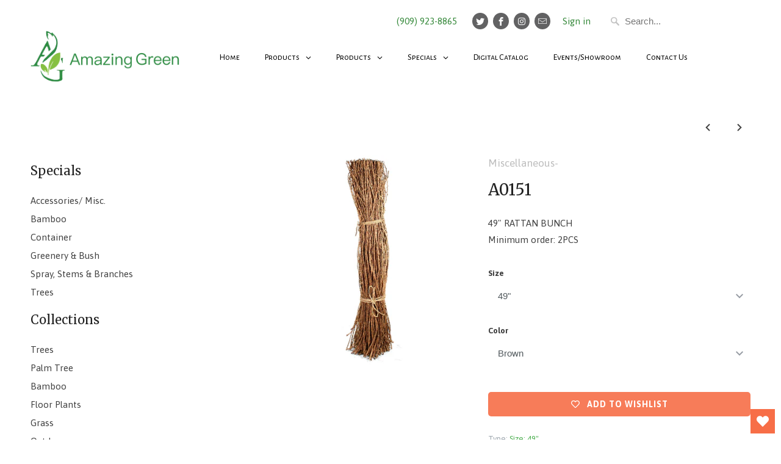

--- FILE ---
content_type: text/html; charset=utf-8
request_url: https://www.amazinggreen.com/collections/miscellaneous-2/products/a0151-rattan-bunch
body_size: 33310
content:


    
    
    
    

    
    
    
    
    
    
    
    

    

        
            
            
            
        

        
        
            
            
            
                
            
        

        
        
            
            
            
        

        
        
            
            
            
        

        
        
            
            
            
                
            
        

    
<!DOCTYPE html>
<!--[if lt IE 7 ]><html class="ie ie6" lang="en"> <![endif]-->
<!--[if IE 7 ]><html class="ie ie7" lang="en"> <![endif]-->
<!--[if IE 8 ]><html class="ie ie8" lang="en"> <![endif]-->
<!--[if IE 9 ]><html class="ie ie9" lang="en"> <![endif]-->
<!--[if (gte IE 10)|!(IE)]><!--><html lang="en"> <!--<![endif]-->
  <head>
    <meta charset="utf-8">
    <meta http-equiv="cleartype" content="on">
    <meta name="robots" content="index,follow">

    
    <title>A0151 - Amazing Green Inc.</title>

    
      <meta name="description" content="49&quot; RATTAN BUNCH Minimum order: 2PCS" />
    

    <!-- Custom Fonts -->
    
      <link href="//fonts.googleapis.com/css?family=.|Asap:light,normal,bold|Merriweather:light,normal,bold|Asap:light,normal,bold|Asap:light,normal,bold|Asap:light,normal,bold" rel="stylesheet" type="text/css" />
    

    

<meta name="author" content="Amazing Green Inc.">
<meta property="og:url" content="https://www.amazinggreen.com/products/a0151-rattan-bunch">
<meta property="og:site_name" content="Amazing Green Inc.">


  <meta property="og:type" content="product">
  <meta property="og:title" content="A0151">
  
    <meta property="og:image" content="http://www.amazinggreen.com/cdn/shop/products/A0151_600x.jpeg?v=1564684972">
    <meta property="og:image:secure_url" content="https://www.amazinggreen.com/cdn/shop/products/A0151_600x.jpeg?v=1564684972">
    
  
  <meta property="og:price:amount" content="0.00">
  <meta property="og:price:currency" content="USD">


  <meta property="og:description" content="49&quot; RATTAN BUNCH Minimum order: 2PCS">




  <meta name="twitter:site" content="@amazinggreeninc">

<meta name="twitter:card" content="summary">

  <meta name="twitter:title" content="A0151">
  <meta name="twitter:description" content="49&quot; RATTAN BUNCH Minimum order: 2PCS">
  <meta name="twitter:image" content="https://www.amazinggreen.com/cdn/shop/products/A0151_240x.jpeg?v=1564684972">
  <meta name="twitter:image:width" content="240">
  <meta name="twitter:image:height" content="240">


    
      <link rel="prev" href="/collections/miscellaneous-2/products/v5007-coconut-fruit-hanger">
    
    
      <link rel="next" href="/collections/miscellaneous-2/products/a0005-cof-artificial-gravel-bag">
    

    <!-- Mobile Specific Metas -->
    <meta name="HandheldFriendly" content="True">
    <meta name="MobileOptimized" content="320">
    <meta name="viewport" content="width=device-width,initial-scale=1">
    <meta name="theme-color" content="#ffffff">

    <!-- Stylesheets for Mobilia 5.2.0 -->
    <link href="//www.amazinggreen.com/cdn/shop/t/41/assets/styles.scss.css?v=88658810777835156761704397306" rel="stylesheet" type="text/css" media="all" />

    <!-- Icons -->
    
      <link rel="shortcut icon" type="image/x-icon" href="//www.amazinggreen.com/cdn/shop/t/41/assets/favicon.png?v=43075689068710340751503676205">
    
    <link rel="canonical" href="https://www.amazinggreen.com/products/a0151-rattan-bunch" />

    

    <script src="//www.amazinggreen.com/cdn/shop/t/41/assets/app.js?v=182123827609452834631619020336" type="text/javascript"></script>
    <script>window.performance && window.performance.mark && window.performance.mark('shopify.content_for_header.start');</script><meta id="shopify-digital-wallet" name="shopify-digital-wallet" content="/1569396/digital_wallets/dialog">
<link rel="alternate" type="application/json+oembed" href="https://www.amazinggreen.com/products/a0151-rattan-bunch.oembed">
<script async="async" src="/checkouts/internal/preloads.js?locale=en-US"></script>
<script id="shopify-features" type="application/json">{"accessToken":"68d4ee28094332c5f9b68c7468d9d074","betas":["rich-media-storefront-analytics"],"domain":"www.amazinggreen.com","predictiveSearch":true,"shopId":1569396,"locale":"en"}</script>
<script>var Shopify = Shopify || {};
Shopify.shop = "amazing-green.myshopify.com";
Shopify.locale = "en";
Shopify.currency = {"active":"USD","rate":"1.0"};
Shopify.country = "US";
Shopify.theme = {"name":"Mobilia","id":195163923,"schema_name":"Mobilia","schema_version":"5.2.0","theme_store_id":464,"role":"main"};
Shopify.theme.handle = "null";
Shopify.theme.style = {"id":null,"handle":null};
Shopify.cdnHost = "www.amazinggreen.com/cdn";
Shopify.routes = Shopify.routes || {};
Shopify.routes.root = "/";</script>
<script type="module">!function(o){(o.Shopify=o.Shopify||{}).modules=!0}(window);</script>
<script>!function(o){function n(){var o=[];function n(){o.push(Array.prototype.slice.apply(arguments))}return n.q=o,n}var t=o.Shopify=o.Shopify||{};t.loadFeatures=n(),t.autoloadFeatures=n()}(window);</script>
<script id="shop-js-analytics" type="application/json">{"pageType":"product"}</script>
<script defer="defer" async type="module" src="//www.amazinggreen.com/cdn/shopifycloud/shop-js/modules/v2/client.init-shop-cart-sync_C5BV16lS.en.esm.js"></script>
<script defer="defer" async type="module" src="//www.amazinggreen.com/cdn/shopifycloud/shop-js/modules/v2/chunk.common_CygWptCX.esm.js"></script>
<script type="module">
  await import("//www.amazinggreen.com/cdn/shopifycloud/shop-js/modules/v2/client.init-shop-cart-sync_C5BV16lS.en.esm.js");
await import("//www.amazinggreen.com/cdn/shopifycloud/shop-js/modules/v2/chunk.common_CygWptCX.esm.js");

  window.Shopify.SignInWithShop?.initShopCartSync?.({"fedCMEnabled":true,"windoidEnabled":true});

</script>
<script>(function() {
  var isLoaded = false;
  function asyncLoad() {
    if (isLoaded) return;
    isLoaded = true;
    var urls = ["\/\/d1w86dhf197kq6.cloudfront.net\/powr.js?powr-token=amazing-green.myshopify.com\u0026external-type=shopify\u0026shop=amazing-green.myshopify.com","\/\/www.powr.io\/powr.js?powr-token=amazing-green.myshopify.com\u0026external-type=shopify\u0026shop=amazing-green.myshopify.com","\/\/static.zotabox.com\/f\/a\/faf3a3b26ec797555aaaf4dbb6a9cca7\/widgets.js?shop=amazing-green.myshopify.com","https:\/\/wishlisthero-assets.revampco.com\/store-front\/bundle2.js?shop=amazing-green.myshopify.com","https:\/\/cdn.shopify.com\/s\/files\/1\/0411\/8639\/4277\/t\/11\/assets\/zbqolyohuyfsvyft500.js?shop=amazing-green.myshopify.com"];
    for (var i = 0; i < urls.length; i++) {
      var s = document.createElement('script');
      s.type = 'text/javascript';
      s.async = true;
      s.src = urls[i];
      var x = document.getElementsByTagName('script')[0];
      x.parentNode.insertBefore(s, x);
    }
  };
  if(window.attachEvent) {
    window.attachEvent('onload', asyncLoad);
  } else {
    window.addEventListener('load', asyncLoad, false);
  }
})();</script>
<script id="__st">var __st={"a":1569396,"offset":-28800,"reqid":"3fc5591f-18cb-45c2-b10e-7f3eeb8f89db-1768664794","pageurl":"www.amazinggreen.com\/collections\/miscellaneous-2\/products\/a0151-rattan-bunch","u":"ccff4fbd01f1","p":"product","rtyp":"product","rid":119172002};</script>
<script>window.ShopifyPaypalV4VisibilityTracking = true;</script>
<script id="captcha-bootstrap">!function(){'use strict';const t='contact',e='account',n='new_comment',o=[[t,t],['blogs',n],['comments',n],[t,'customer']],c=[[e,'customer_login'],[e,'guest_login'],[e,'recover_customer_password'],[e,'create_customer']],r=t=>t.map((([t,e])=>`form[action*='/${t}']:not([data-nocaptcha='true']) input[name='form_type'][value='${e}']`)).join(','),a=t=>()=>t?[...document.querySelectorAll(t)].map((t=>t.form)):[];function s(){const t=[...o],e=r(t);return a(e)}const i='password',u='form_key',d=['recaptcha-v3-token','g-recaptcha-response','h-captcha-response',i],f=()=>{try{return window.sessionStorage}catch{return}},m='__shopify_v',_=t=>t.elements[u];function p(t,e,n=!1){try{const o=window.sessionStorage,c=JSON.parse(o.getItem(e)),{data:r}=function(t){const{data:e,action:n}=t;return t[m]||n?{data:e,action:n}:{data:t,action:n}}(c);for(const[e,n]of Object.entries(r))t.elements[e]&&(t.elements[e].value=n);n&&o.removeItem(e)}catch(o){console.error('form repopulation failed',{error:o})}}const l='form_type',E='cptcha';function T(t){t.dataset[E]=!0}const w=window,h=w.document,L='Shopify',v='ce_forms',y='captcha';let A=!1;((t,e)=>{const n=(g='f06e6c50-85a8-45c8-87d0-21a2b65856fe',I='https://cdn.shopify.com/shopifycloud/storefront-forms-hcaptcha/ce_storefront_forms_captcha_hcaptcha.v1.5.2.iife.js',D={infoText:'Protected by hCaptcha',privacyText:'Privacy',termsText:'Terms'},(t,e,n)=>{const o=w[L][v],c=o.bindForm;if(c)return c(t,g,e,D).then(n);var r;o.q.push([[t,g,e,D],n]),r=I,A||(h.body.append(Object.assign(h.createElement('script'),{id:'captcha-provider',async:!0,src:r})),A=!0)});var g,I,D;w[L]=w[L]||{},w[L][v]=w[L][v]||{},w[L][v].q=[],w[L][y]=w[L][y]||{},w[L][y].protect=function(t,e){n(t,void 0,e),T(t)},Object.freeze(w[L][y]),function(t,e,n,w,h,L){const[v,y,A,g]=function(t,e,n){const i=e?o:[],u=t?c:[],d=[...i,...u],f=r(d),m=r(i),_=r(d.filter((([t,e])=>n.includes(e))));return[a(f),a(m),a(_),s()]}(w,h,L),I=t=>{const e=t.target;return e instanceof HTMLFormElement?e:e&&e.form},D=t=>v().includes(t);t.addEventListener('submit',(t=>{const e=I(t);if(!e)return;const n=D(e)&&!e.dataset.hcaptchaBound&&!e.dataset.recaptchaBound,o=_(e),c=g().includes(e)&&(!o||!o.value);(n||c)&&t.preventDefault(),c&&!n&&(function(t){try{if(!f())return;!function(t){const e=f();if(!e)return;const n=_(t);if(!n)return;const o=n.value;o&&e.removeItem(o)}(t);const e=Array.from(Array(32),(()=>Math.random().toString(36)[2])).join('');!function(t,e){_(t)||t.append(Object.assign(document.createElement('input'),{type:'hidden',name:u})),t.elements[u].value=e}(t,e),function(t,e){const n=f();if(!n)return;const o=[...t.querySelectorAll(`input[type='${i}']`)].map((({name:t})=>t)),c=[...d,...o],r={};for(const[a,s]of new FormData(t).entries())c.includes(a)||(r[a]=s);n.setItem(e,JSON.stringify({[m]:1,action:t.action,data:r}))}(t,e)}catch(e){console.error('failed to persist form',e)}}(e),e.submit())}));const S=(t,e)=>{t&&!t.dataset[E]&&(n(t,e.some((e=>e===t))),T(t))};for(const o of['focusin','change'])t.addEventListener(o,(t=>{const e=I(t);D(e)&&S(e,y())}));const B=e.get('form_key'),M=e.get(l),P=B&&M;t.addEventListener('DOMContentLoaded',(()=>{const t=y();if(P)for(const e of t)e.elements[l].value===M&&p(e,B);[...new Set([...A(),...v().filter((t=>'true'===t.dataset.shopifyCaptcha))])].forEach((e=>S(e,t)))}))}(h,new URLSearchParams(w.location.search),n,t,e,['guest_login'])})(!1,!0)}();</script>
<script integrity="sha256-4kQ18oKyAcykRKYeNunJcIwy7WH5gtpwJnB7kiuLZ1E=" data-source-attribution="shopify.loadfeatures" defer="defer" src="//www.amazinggreen.com/cdn/shopifycloud/storefront/assets/storefront/load_feature-a0a9edcb.js" crossorigin="anonymous"></script>
<script data-source-attribution="shopify.dynamic_checkout.dynamic.init">var Shopify=Shopify||{};Shopify.PaymentButton=Shopify.PaymentButton||{isStorefrontPortableWallets:!0,init:function(){window.Shopify.PaymentButton.init=function(){};var t=document.createElement("script");t.src="https://www.amazinggreen.com/cdn/shopifycloud/portable-wallets/latest/portable-wallets.en.js",t.type="module",document.head.appendChild(t)}};
</script>
<script data-source-attribution="shopify.dynamic_checkout.buyer_consent">
  function portableWalletsHideBuyerConsent(e){var t=document.getElementById("shopify-buyer-consent"),n=document.getElementById("shopify-subscription-policy-button");t&&n&&(t.classList.add("hidden"),t.setAttribute("aria-hidden","true"),n.removeEventListener("click",e))}function portableWalletsShowBuyerConsent(e){var t=document.getElementById("shopify-buyer-consent"),n=document.getElementById("shopify-subscription-policy-button");t&&n&&(t.classList.remove("hidden"),t.removeAttribute("aria-hidden"),n.addEventListener("click",e))}window.Shopify?.PaymentButton&&(window.Shopify.PaymentButton.hideBuyerConsent=portableWalletsHideBuyerConsent,window.Shopify.PaymentButton.showBuyerConsent=portableWalletsShowBuyerConsent);
</script>
<script data-source-attribution="shopify.dynamic_checkout.cart.bootstrap">document.addEventListener("DOMContentLoaded",(function(){function t(){return document.querySelector("shopify-accelerated-checkout-cart, shopify-accelerated-checkout")}if(t())Shopify.PaymentButton.init();else{new MutationObserver((function(e,n){t()&&(Shopify.PaymentButton.init(),n.disconnect())})).observe(document.body,{childList:!0,subtree:!0})}}));
</script>

<script>window.performance && window.performance.mark && window.performance.mark('shopify.content_for_header.end');</script>
  
<!-- Font icon for header icons -->
<link href="https://wishlisthero-assets.revampco.com/safe-icons/css/wishlisthero-icons.css" rel="stylesheet"/>
<!-- Style for floating buttons and others -->
<style type="text/css">
    .wishlisthero-floating {
        position: absolute;
          right:5px;
        top: 5px;
        z-index: 23;
        border-radius: 100%;
    }

    .wishlisthero-floating:hover {
        background-color: rgba(0, 0, 0, 0.05);
    }

    .wishlisthero-floating button {
        font-size: 20px !important;
        width: 40px !important;
        padding: 0.125em 0 0 !important;
    }
.MuiTypography-body2 ,.MuiTypography-body1 ,.MuiTypography-caption ,.MuiTypography-button ,.MuiTypography-h1 ,.MuiTypography-h2 ,.MuiTypography-h3 ,.MuiTypography-h4 ,.MuiTypography-h5 ,.MuiTypography-h6 ,.MuiTypography-subtitle1 ,.MuiTypography-subtitle2 ,.MuiTypography-overline , MuiButton-root,  .MuiCardHeader-title a{
     font-family: inherit !important; /*Roboto, Helvetica, Arial, sans-serif;*/
}
.MuiTypography-h1 , .MuiTypography-h2 , .MuiTypography-h3 , .MuiTypography-h4 , .MuiTypography-h5 , .MuiTypography-h6 ,  .MuiCardHeader-title a{
     font-family: ,  !important;
     font-family: ,  !important;
     font-family: ,  !important;
     font-family: ,  !important;
}

    /****************************************************************************************/
    /* For some theme shared view need some spacing */
    /*
    #wishlist-hero-shared-list-view {
  margin-top: 15px;
  margin-bottom: 15px;
}
#wishlist-hero-shared-list-view h1 {
  padding-left: 5px;
}

#wishlisthero-product-page-button-container {
  padding-top: 15px;
}
*/
    /****************************************************************************************/
    /* #wishlisthero-product-page-button-container button {
  padding-left: 1px !important;
} */
    /****************************************************************************************/
    /* Customize the indicator when wishlist has items AND the normal indicator not working */
/*     span.wishlist-hero-items-count {

  top: 0px;
  right: -6px;



}

@media screen and (max-width: 749px){
.wishlisthero-product-page-button-container{
width:100%
}
.wishlisthero-product-page-button-container button{
 margin-left:auto !important; margin-right: auto !important;
}
}
@media screen and (max-width: 749px) {
span.wishlist-hero-items-count {
top: 10px;
right: 3px;
}
}*/
</style>
<script>window.wishlisthero_cartDotClasses=['site-header__cart-count', 'is-visible'];</script>
 <script type='text/javascript'>try{
   window.WishListHero_setting = {"ButtonColor":"rgba(247, 110, 71, 1)","IconColor":"rgba(255, 255, 255, 1)","IconType":"Heart","ButtonTextBeforeAdding":"ADD TO WISHLIST","ButtonTextAfterAdding":"ADDED TO WISHLIST","AnimationAfterAddition":"Blink","ButtonTextAddToCart":"ADD TO CART","ButtonTextOutOfStock":"OUT OF STOCK","ButtonTextAddAllToCart":"ADD ALL TO CART","ButtonTextRemoveAllToCart":"REMOVE ALL FROM WISHLIST","AddedProductNotificationText":"Product added to wishlist successfully","AddedProductToCartNotificationText":"Product added to cart successfully","ViewCartLinkText":"View Cart","SharePopup_TitleText":"Share My wishlist","SharePopup_shareBtnText":"Share","SharePopup_shareHederText":"Share on Social Networks","SharePopup_shareCopyText":"Or copy Wishlist link to share","SharePopup_shareCancelBtnText":"cancel","SharePopup_shareCopyBtnText":"copy","SendEMailPopup_BtnText":"send email","SendEMailPopup_FromText":"From Name","SendEMailPopup_ToText":"To email","SendEMailPopup_BodyText":"Body","SendEMailPopup_SendBtnText":"send","SendEMailPopup_TitleText":"Send My Wislist via Email","AddProductMessageText":"Are you sure you want to add all items to cart ?","RemoveProductMessageText":"Are you sure you want to remove this item from your wishlist ?","RemoveAllProductMessageText":"Are you sure you want to remove all items from your wishlist ?","RemovedProductNotificationText":"Product removed from wishlist successfully","AddAllOutOfStockProductNotificationText":"There seems to have been an issue adding items to cart, please try again later","RemovePopupOkText":"ok","RemovePopup_HeaderText":"ARE YOU SURE?","ViewWishlistText":"View wishlist","EmptyWishlistText":"there are no items in this wishlist","BuyNowButtonText":"Buy Now","BuyNowButtonColor":"rgb(144, 86, 162)","BuyNowTextButtonColor":"rgb(255, 255, 255)","Wishlist_Title":"My Wishlist","WishlistHeaderTitleAlignment":"Left","WishlistProductImageSize":"Normal","PriceColor":"rgb(0, 122, 206)","HeaderFontSize":"30","PriceFontSize":"18","ProductNameFontSize":"16","LaunchPointType":"floating_point","DisplayWishlistAs":"popup_window","DisplayButtonAs":"button_with_icon","PopupSize":"md","HideAddToCartButton":true,"NoRedirectAfterAddToCart":false,"DisableGuestCustomer":false,"LoginPopupContent":"Wishlist","LoginPopupLoginBtnText":"Amazing Green","LoginPopupContentFontSize":"20","NotificationPopupPosition":"right","WishlistButtonTextColor":"rgba(255, 255, 255, 1)","EnableRemoveFromWishlistAfterAddButtonText":"REMOVE FROM WISHLIST","_id":"608c3c040b16a00822c5bf79","EnableCollection":false,"EnableShare":false,"RemovePowerBy":false,"EnableFBPixel":false,"DisapleApp":false,"FloatPointPossition":"bottom_right","HeartStateToggle":true,"HeaderMenuItemsIndicator":true,"EnableRemoveFromWishlistAfterAdd":true,"Shop":"amazing-green.myshopify.com","shop":"amazing-green.myshopify.com","Status":"Active","Plan":"FREE"};  
  }catch(e){ console.error('Error loading config',e); } </script><!-- BEGIN app block: shopify://apps/ymq-b2b-login-lock-hide-price/blocks/app-embed/4745f714-4e42-415f-ba5c-ddc47c7e555d --> 


<!-- BEGIN app snippet: js --><script>
    !function(){void 0===window.YmqModal&&(window.YmqModal=(()=>{"use strict";const t=["a[href]","area[href]",'input:not([disabled]):not([type="hidden"]):not([aria-hidden])',"select:not([disabled]):not([aria-hidden])","textarea:not([disabled]):not([aria-hidden])","button:not([disabled]):not([aria-hidden])","iframe","object","embed","[contenteditable]",'[tabindex]:not([tabindex^="-"])'];class e{constructor({targetModal:t,triggers:e=[],onShow:c=()=>{},onClose:i=()=>{},openTrigger:r="data-ymqmodal-trigger",closeTrigger:o="data-ymqmodal-close",openClass:d="ymq-modal-open",disableScroll:l=!0,disableFocus:p=!1,awaitCloseAnimation:n=!1,awaitOpenAnimation:u=!1,debugMode:a=!1}){this.modal=document.getElementById(t),this.config={debugMode:a,disableScroll:l,openTrigger:r,closeTrigger:o,openClass:d,onShow:c,onClose:i,awaitCloseAnimation:n,awaitOpenAnimation:u,disableFocus:p},e.length>0&&this.registerTriggers(...e),this.onClick=this.onClick.bind(this),this.onKeydown=this.onKeydown.bind(this)}registerTriggers(...t){t.filter(Boolean).forEach((t=>{t.addEventListener("click",(t=>this.showModal(t)))}))}showModal(t=null){if(this.activeElement=document.activeElement,this.modal.setAttribute("aria-hidden","false"),this.modal.classList.add(this.config.openClass),this.scrollBehaviour("disable"),this.addEventListeners(),this.config.awaitOpenAnimation){const t=()=>{this.modal.removeEventListener("animationend",t,!1),this.setFocusToFirstNode()};this.modal.addEventListener("animationend",t,!1)}else this.setFocusToFirstNode();this.config.onShow(this.modal,this.activeElement,t)}closeModal(t=null){const e=this.modal;if(this.modal.setAttribute("aria-hidden","true"),this.removeEventListeners(),this.scrollBehaviour("enable"),this.activeElement&&this.activeElement.focus&&this.activeElement.focus(),this.config.onClose(this.modal,this.activeElement,t),this.config.awaitCloseAnimation){const t=this.config.openClass;this.modal.addEventListener("animationend",(function c(){e.classList.remove(t),e.removeEventListener("animationend",c,!1)}),!1)}else e.classList.remove(this.config.openClass)}closeModalById(t){this.modal=document.getElementById(t),this.modal&&this.closeModal()}scrollBehaviour(t){if(!this.config.disableScroll)return;const e=document.querySelector("body");switch(t){case"enable":Object.assign(e.style,{overflow:""});break;case"disable":Object.assign(e.style,{overflow:"hidden"})}}addEventListeners(){this.modal.addEventListener("touchstart",this.onClick),this.modal.addEventListener("click",this.onClick),document.addEventListener("keydown",this.onKeydown)}removeEventListeners(){this.modal.removeEventListener("touchstart",this.onClick),this.modal.removeEventListener("click",this.onClick),document.removeEventListener("keydown",this.onKeydown)}onClick(t){(t.target.hasAttribute(this.config.closeTrigger)||t.target.parentNode.hasAttribute(this.config.closeTrigger))&&(t.preventDefault(),t.stopPropagation(),this.closeModal(t))}onKeydown(t){27===t.keyCode&&this.closeModal(t),9===t.keyCode&&this.retainFocus(t)}getFocusableNodes(){const e=this.modal.querySelectorAll(t);return Array(...e)}setFocusToFirstNode(){if(this.config.disableFocus)return;const t=this.getFocusableNodes();if(0===t.length)return;const e=t.filter((t=>!t.hasAttribute(this.config.closeTrigger)));e.length>0&&e[0].focus(),0===e.length&&t[0].focus()}retainFocus(t){let e=this.getFocusableNodes();if(0!==e.length)if(e=e.filter((t=>null!==t.offsetParent)),this.modal.contains(document.activeElement)){const c=e.indexOf(document.activeElement);t.shiftKey&&0===c&&(e[e.length-1].focus(),t.preventDefault()),!t.shiftKey&&e.length>0&&c===e.length-1&&(e[0].focus(),t.preventDefault())}else e[0].focus()}}let c=null;const i=t=>{if(!document.getElementById(t))return console.warn(`YmqModal: ❗Seems like you have missed %c'${t}'`,"background-color: #f8f9fa;color: #50596c;font-weight: bold;","ID somewhere in your code. Refer example below to resolve it."),console.warn("%cExample:","background-color: #f8f9fa;color: #50596c;font-weight: bold;",`<div class="modal" id="${t}"></div>`),!1},r=(t,e)=>{if((t=>{if(t.length<=0)console.warn("YmqModal: ❗Please specify at least one %c'ymqmodal-trigger'","background-color: #f8f9fa;color: #50596c;font-weight: bold;","data attribute."),console.warn("%cExample:","background-color: #f8f9fa;color: #50596c;font-weight: bold;",'<a href="#" data-ymqmodal-trigger="my-modal"></a>')})(t),!e)return!0;for(const t in e)i(t);return!0};return{init:t=>{const i=Object.assign({},{openTrigger:"data-ymqmodal-trigger"},t),o=[...document.querySelectorAll(`[${i.openTrigger}]`)],d=((t,e)=>{const c=[];return t.forEach((t=>{const i=t.attributes[e].value;void 0===c[i]&&(c[i]=[]),c[i].push(t)})),c})(o,i.openTrigger);if(!0!==i.debugMode||!1!==r(o,d))try{for(const t in d){const r=d[t];i.targetModal=t,i.triggers=[...r],c=new e(i)}}catch(t){}},show:(t,r)=>{const o=r||{};o.targetModal=t,!0===o.debugMode&&!1===i(t)||(c&&c.removeEventListeners(),c=new e(o),c.showModal())},close:t=>{t?c.closeModalById(t):c.closeModal()}}})(),"undefined"!=typeof window&&(window.YmqModal=YmqModal)),window.ymqLokIntervalResult=function(t,e,c,i){"function"==typeof t?(i=e,c=t,e=1e3,t=20):"function"==typeof e&&(i=c,c=e,e=1e3),"function"!=typeof c&&(c=function(){return!1});let r=0,o=setInterval((function(){r++,r>t||c(r)?clearInterval(o):"function"==typeof i&&i()}),e)},window.ymqLokUrlParam=function(t,e=""){let c=new RegExp("(^|&)"+t+"=([^&]*)(&|$)"),i=null;if(""!=e)try{i=(e=new URL(e,window.location.href)).search.substr(1).match(c)}catch(t){return console.log(t),null}else i=window.location.search.substr(1).match(c);return null!=i?decodeURI(i[2]):null},window.ymqLokThemeSelectors=[{theme_store_id:1356,theme_name:"Sense",mainContent:"main#MainContent",product:{price:'div[id*="price-template"]',btnAtc:".product-form__buttons button.product-form__submit"},collection:{productSelector:"ul.grid.product-grid li.grid__item",collectionSelect:".collection-list .collection-list__item",price:".card-information .price",btnAtc:".quick-add"},search:{productSelector:"ul.grid.product-grid li.grid__item",price:".card-information .price",btnAtc:""},otherPage:{productSelector:"ul.grid.product-grid li.grid__item,ul.predictive-search__results-list li.predictive-search__list-item",collectionSelect:".collection-list .collection-list__item",price:".card-information .price",btnAtc:".quick-add"},index:{productSelector:"ul.grid.product-grid li.grid__item",collectionSelect:".collection-list .collection-list__item",price:".card-information .price",btnAtc:".quick-add__submit"},headerFooter:"footer,.shopify-section-group-header-group"},{theme_store_id:887,theme_name:"Dawn",mainContent:"main#MainContent",product:{price:'div[id*="price-template"]',btnAtc:".product-form__buttons button.product-form__submit"},collection:{productSelector:"ul.grid.product-grid li.grid__item",collectionSelect:".collection-list .collection-list__item",price:".card-information .price",btnAtc:".quick-add"},search:{productSelector:"ul.grid.product-grid li.grid__item",price:".card-information .price",btnAtc:""},otherPage:{productSelector:"ul.grid.product-grid li.grid__item,ul.predictive-search__results-list li.predictive-search__list-item",collectionSelect:".collection-list .collection-list__item",price:".card-information .price",btnAtc:".quick-add"},index:{productSelector:"ul.grid.product-grid li.grid__item",collectionSelect:".collection-list .collection-list__item",price:".card-information .price",btnAtc:".quick-add__submit"},headerFooter:"footer,.shopify-section-group-header-group"},{theme_store_id:1891,theme_name:"Spotlight",mainContent:"main#MainContent",product:{price:'div[id*="price-template"]',btnAtc:".product-form__buttons button.product-form__submit"},collection:{productSelector:"ul.grid.product-grid li.grid__item",collectionSelect:".collection-list .collection-list__item",price:".card-information .price",btnAtc:".quick-add"},search:{productSelector:"ul.grid.product-grid li.grid__item",price:".card-information .price",btnAtc:""},otherPage:{productSelector:"ul.grid.product-grid li.grid__item,ul.predictive-search__results-list li.predictive-search__list-item",collectionSelect:".collection-list .collection-list__item",price:".card-information .price",btnAtc:".quick-add"},index:{productSelector:"ul.grid.product-grid li.grid__item",collectionSelect:".collection-list .collection-list__item",price:".card-information .price",btnAtc:".quick-add__submit"},headerFooter:"footer,.shopify-section-group-header-group"},{theme_store_id:1841,theme_name:"Origin",mainContent:"main#MainContent",product:{price:'div[id*="price-template"]',btnAtc:".product-form__buttons button.product-form__submit"},collection:{productSelector:"ul.grid.product-grid li.grid__item",collectionSelect:".collection-list .collection-list__item",price:".card-information .price",btnAtc:".quick-add"},search:{productSelector:"ul.grid.product-grid li.grid__item",price:".card-information .price",btnAtc:""},otherPage:{productSelector:"ul.grid.product-grid li.grid__item,ul.predictive-search__results-list li.predictive-search__list-item",collectionSelect:".collection-list .collection-list__item",price:".card-information .price",btnAtc:".quick-add"},index:{productSelector:"ul.grid.product-grid li.grid__item",collectionSelect:".collection-list .collection-list__item",price:".card-information .price",btnAtc:".quick-add__submit"},headerFooter:"footer,.shopify-section-group-header-group"},{theme_store_id:1368,theme_name:"Craft",mainContent:"main#MainContent",product:{price:'div[id*="price-template"]',btnAtc:".product-form__buttons button.product-form__submit"},collection:{productSelector:"ul.grid.product-grid li.grid__item",collectionSelect:".collection-list .collection-list__item",price:".card-information .price",btnAtc:".quick-add"},search:{productSelector:"ul.grid.product-grid li.grid__item",price:".card-information .price",btnAtc:""},otherPage:{productSelector:"ul.grid.product-grid li.grid__item,ul.predictive-search__results-list li.predictive-search__list-item",collectionSelect:".collection-list .collection-list__item",price:".card-information .price",btnAtc:".quick-add"},index:{productSelector:"ul.grid.product-grid li.grid__item",collectionSelect:".collection-list .collection-list__item",price:".card-information .price",btnAtc:".quick-add__submit"},headerFooter:"footer,.shopify-section-group-header-group"},{theme_store_id:1431,theme_name:"Studio",mainContent:"main#MainContent",product:{price:'div[id*="price-template"]',btnAtc:".product-form__buttons button.product-form__submit"},collection:{productSelector:"ul.grid.product-grid li.grid__item",collectionSelect:".collection-list .collection-list__item",price:".card-information .price",btnAtc:".quick-add"},search:{productSelector:"ul.grid.product-grid li.grid__item",price:".card-information .price",btnAtc:""},otherPage:{productSelector:"ul.grid.product-grid li.grid__item,ul.predictive-search__results-list li.predictive-search__list-item",collectionSelect:".collection-list .collection-list__item",price:".card-information .price",btnAtc:".quick-add"},index:{productSelector:"ul.grid.product-grid li.grid__item",collectionSelect:".collection-list .collection-list__item",price:".card-information .price",btnAtc:".quick-add__submit"},headerFooter:"footer,.shopify-section-group-header-group"},{theme_store_id:1434,theme_name:"Taste",mainContent:"main#MainContent",product:{price:'div[id*="price-template"]',btnAtc:".product-form__buttons button.product-form__submit"},collection:{productSelector:"ul.grid.product-grid li.grid__item",collectionSelect:".collection-list .collection-list__item",price:".card-information .price",btnAtc:".quick-add"},search:{productSelector:"ul.grid.product-grid li.grid__item",price:".card-information .price",btnAtc:""},otherPage:{productSelector:"ul.grid.product-grid li.grid__item,ul.predictive-search__results-list li.predictive-search__list-item",collectionSelect:".collection-list .collection-list__item",price:".card-information .price",btnAtc:".quick-add"},index:{productSelector:"ul.grid.product-grid li.grid__item",collectionSelect:".collection-list .collection-list__item",price:".card-information .price",btnAtc:".quick-add__submit"},headerFooter:"footer,.shopify-section-group-header-group"},{theme_store_id:1499,theme_name:"Colorblock",mainContent:"main#MainContent",product:{price:'div[id*="price-template"]',btnAtc:".product-form__buttons button.product-form__submit"},collection:{productSelector:"ul.grid.product-grid li.grid__item",collectionSelect:".collection-list .collection-list__item",price:".card-information .price",btnAtc:".quick-add"},search:{productSelector:"ul.grid.product-grid li.grid__item",price:".card-information .price",btnAtc:""},otherPage:{productSelector:"ul.grid.product-grid li.grid__item,ul.predictive-search__results-list li.predictive-search__list-item",collectionSelect:".collection-list .collection-list__item",price:".card-information .price",btnAtc:".quick-add"},index:{productSelector:"ul.grid.product-grid li.grid__item",collectionSelect:".collection-list .collection-list__item",price:".card-information .price",btnAtc:".quick-add__submit"},headerFooter:"footer,.shopify-section-group-header-group"},{theme_store_id:1567,theme_name:"Refresh",mainContent:"main#MainContent",product:{price:'div[id*="price-template"]',btnAtc:".product-form__buttons button.product-form__submit"},collection:{productSelector:"ul.grid.product-grid li.grid__item",collectionSelect:".collection-list .collection-list__item",price:".card-information .price",btnAtc:".quick-add"},search:{productSelector:"ul.grid.product-grid li.grid__item",price:".card-information .price",btnAtc:""},otherPage:{productSelector:"ul.grid.product-grid li.grid__item,ul.predictive-search__results-list li.predictive-search__list-item",collectionSelect:".collection-list .collection-list__item",price:".card-information .price",btnAtc:".quick-add"},index:{productSelector:"ul.grid.product-grid li.grid__item",collectionSelect:".collection-list .collection-list__item",price:".card-information .price",btnAtc:".quick-add__submit"},headerFooter:"footer,.shopify-section-group-header-group"},{theme_store_id:1500,theme_name:"Ride",mainContent:"main#MainContent",product:{price:'div[id*="price-template"]',btnAtc:".product-form__buttons button.product-form__submit"},collection:{productSelector:"ul.grid.product-grid li.grid__item",collectionSelect:".collection-list .collection-list__item",price:".card-information .price",btnAtc:".quick-add"},search:{productSelector:"ul.grid.product-grid li.grid__item",price:".card-information .price",btnAtc:""},otherPage:{productSelector:"ul.grid.product-grid li.grid__item,ul.predictive-search__results-list li.predictive-search__list-item",collectionSelect:".collection-list .collection-list__item",price:".card-information .price",btnAtc:".quick-add"},index:{productSelector:"ul.grid.product-grid li.grid__item",collectionSelect:".collection-list .collection-list__item",price:".card-information .price",btnAtc:".quick-add__submit"},headerFooter:"footer,.shopify-section-group-header-group"},{theme_store_id:1363,theme_name:"Crave",mainContent:"main#MainContent",product:{price:'div[id*="price-template"]',btnAtc:".product-form__buttons button.product-form__submit"},collection:{productSelector:"ul.grid.product-grid li.grid__item",collectionSelect:".collection-list .collection-list__item",price:".card-information .price",btnAtc:".quick-add"},search:{productSelector:"ul.grid.product-grid li.grid__item",price:".card-information .price",btnAtc:""},otherPage:{productSelector:"ul.grid.product-grid li.grid__item,ul.predictive-search__results-list li.predictive-search__list-item",collectionSelect:".collection-list .collection-list__item",price:".card-information .price",btnAtc:".quick-add"},index:{productSelector:"ul.grid.product-grid li.grid__item",collectionSelect:".collection-list .collection-list__item",price:".card-information .price",btnAtc:".quick-add__submit"},headerFooter:"footer,.shopify-section-group-header-group"},{theme_store_id:871,theme_name:"Warehouse",mainContent:"main#main",product:{price:".product-form__info-list .product-form__info-item .price-list",btnAtc:'form[action="/cart/add"] .product-form__buy-buttons'},collection:{productSelector:".product-list.product-list--collection .product-item",collectionSelect:".collection-list__section .grid .grid__cell",price:".product-item__price-list.price-list",btnAtc:".product-item__action-list"},search:{productSelector:".product-list.product-list--collection .product-item",price:".product-item__price-list.price-list",btnAtc:""},otherPage:{productSelector:".flickity-slider .product-item,.search-bar__result-products .search-bar__result-item",collectionSelect:".flickity-slider a.collection-item",price:".product-item__price-list.price-list",btnAtc:".product-item__action-list"},index:{productSelector:".flickity-slider .product-item",collectionSelect:".flickity-slider a.collection-item",price:".product-item__price-list.price-list",btnAtc:".product-item__action-list"},headerFooter:"footer,.shopify-section-group-header-group"},{theme_store_id:829,theme_name:"Narrative",mainContent:"main#MainContent",product:{price:".product__content-header p.product__price.text-center",btnAtc:'form[action="/cart/add"] button[name="add"]'},collection:{productSelector:".card-list__column.grid.grid__item .card.critical-clear",collectionSelect:".card-list.grid .card-list__column.grid.grid__item",price:".card__info .card__price",btnAtc:""},search:{productSelector:".card-list__column.grid.grid__item .card.critical-clear",price:".card__info .card__price",btnAtc:""},otherPage:{productSelector:".card-list__column.grid.grid__item .card.critical-clear",price:".card__info .card__price",collectionSelect:"li.collection-list__item.grid__item",btnAtc:""},index:{productSelector:".card-list__column.grid.grid__item .card.critical-clear",collectionSelect:"li.collection-list__item.grid__item",price:".card__info .card__price",btnAtc:""},headerFooter:null},{theme_store_id:739,theme_name:"Pipeline",mainContent:"main#MainContent",product:{price:".product__price__wrap",btnAtc:'form.shopify-product-form button[name="add"]'},collection:{productSelector:".collection__products > .js-grid > div",collectionSelect:".grid.grid--uniform > .grid__item,.collection-grid-item",price:".product__grid__price",btnAtc:".shopify-product-form"},search:{productSelector:".collection__products .grid",price:"p.product__inline__price",btnAtc:""},otherPage:{productSelector:".product-grid-item,.search__results__products__list .product__inline",collectionSelect:".grid.grid--uniform > .grid__item",price:"p.product__grid__price",btnAtc:".shopify-product-form"},index:{productSelector:".product-grid-item,.product-grid-slide",collectionSelect:".grid.grid--uniform > .grid__item",price:"p.product__grid__price",btnAtc:".shopify-product-form"},headerFooter:null},{theme_store_id:801,theme_name:"Flow",mainContent:".wrapper.main-content,#PageContainer",product:{price:"span#ProductPrice",btnAtc:'form[action="/cart/add"] button[name="add"]'},collection:{productSelector:"div#template--collection .grid__item,.grid-uniform .grid__item",collectionSelect:".grid-uniform.collection-main-body-inner .grid__item",price:".product-grid--price",btnAtc:'.quick-add-wrapper,form[action="/cart/add"] button.quick-add-button,form[action="/cart/add"] button.quick-add-button-variants'},search:{productSelector:".grid-uniform .grid__item",price:"p span.money",btnAtc:""},otherPage:{productSelector:"div#template--collection .grid__item,#search-results .indiv-search-listing-grid,.grid-uniform .grid__item",collectionSelect:".grid-uniform.collection-main-body-inner .grid__item",price:".product-grid--price",btnAtc:'.quick-add-wrapper,form[action="/cart/add"] button.quick-add-button,form[action="/cart/add"] button.quick-add-button-variants'},index:{productSelector:".grid-uniform .grid__item",collectionSelect:".homepage-collection-grid-item",price:".product-grid--price",btnAtc:".quick-add-wrapper"},headerFooter:".footer-wrapper,.shopify-section-group-header-group"},{theme_store_id:380,theme_name:"Minimal",mainContent:".wrapper.main-content",product:{price:".product-single__prices",btnAtc:'form[action="/cart/add"] button[name="add"]'},collection:{productSelector:".grid-uniform .grid__item",collectionSelect:".grid-uniform .grid__item",price:"p.grid-link__meta",btnAtc:""},search:{productSelector:".grid__item .grid",price:'span[itemprop="price"]',btnAtc:""},otherPage:{productSelector:"div#shopify-section-product-recommendations .grid-uniform .grid__item",price:"p.grid-link__meta",btnAtc:""},index:{productSelector:"div#shopify-section-featured-collection .grid-uniform .grid__item",collectionSelect:"",price:"p.grid-link__meta",btnAtc:"",singerProduct:"div#shopify-section-featured-product",singerProduct_atc:'form[action="/cart/add"] button[name="add"]',singerProduct_price:"span#ProductPrice"},headerFooter:".footer-wrapper,.shopify-section-group-header-group"},{theme_store_id:411,theme_name:"Envy",mainContent:"main#main,#MainContent",product:{price:".product-page--pricing,[data-product-price]",btnAtc:'form[action="/cart/add"] button[data-cart-action="added"],.product--add-to-cart-button'},collection:{productSelector:".product-grid .grid__item,.product-grid--wrapper .grid__item",collectionSelect:".animated-collection-list .grid__item",price:"span.money-styling,.product-grid--price,.money",btnAtc:".quick-add-button-variants,.quick-add-wrapper"},search:{productSelector:".product-grid .grid__item,.product-grid--wrapper .grid__item",price:"span.money-styling",btnAtc:".quick-add-button-variants"},otherPage:{productSelector:'.stl__products-container .stl__products, div[data-section-id="template--product--recommendations"] .grid__item,#search-results .indiv-search-listing-grid,.grid-uniform .grid__item',collectionSelect:".collection-grid article.indiv-collection-grid-homepage",price:"span.money.money-styling,.product-grid--price,.money",btnAtc:".quick-add-button-variants,.quick-add-wrapper"},index:{productSelector:".stl__products-container .stl__products,.grid-uniform .grid__item",collectionSelect:".collection-grid article.indiv-collection-grid-homepage",price:"span.money.money-styling,.product-grid--price,.money",btnAtc:".quick-add-button-variants,.product-grid--quick-shop"},headerFooter:".footer-wrapper,.shopify-section-group-header-group"},{theme_store_id:705,theme_name:"Pacific-4.2.1",mainContent:".main-content",product:{price:"span.product-price",btnAtc:"input.add-to-cart"},collection:{productSelector:".product-list-item",collectionSelect:".collection-item",price:"p.product-list-item-price",btnAtc:""},search:{productSelector:"ul.grid.product-grid li.grid__item",price:"p.product-list-item-price",btnAtc:""},otherPage:{productSelector:".product-list-item",collectionSelect:".collection-list",price:"p.product-list-item-price",btnAtc:""},index:{productSelector:".product-list-item",collectionSelect:".collection-list",price:"p.product-list-item-price",btnAtc:""},headerFooter:".footer-wrapper,.shopify-section-group-header-group"},{theme_store_id:868,theme_name:"Broadcast",mainContent:".main-content",product:{price:".product__price__wrap",btnAtc:"button.btn.product__submit__add,[data-add-to-cart]"},collection:{productSelector:".product-grid .product-item,.grid .grid-item",collectionSelect:".collection-list .collection-block__wrapper",price:"span.price",btnAtc:"quick-add-product"},search:{productSelector:".product-grid .product-item",price:"span.price",btnAtc:""},otherPage:{productSelector:".product-grid .product-item,.grid .grid-item",collectionSelect:".collection-list .collection-block__wrapper",price:"p.product-list-item-price,span.price",btnAtc:"quick-add-product"},index:{productSelector:".product-grid .product-item,.grid .grid-item",collectionSelect:".flickity-slider .product-item",price:"span.price",btnAtc:"quick-add-product"},headerFooter:".footer-sections,.shopify-section-group-group-header"},{theme_store_id:910,theme_name:"Baseline",mainContent:"main#MainContent",product:{price:"div[data-price-wrapper],.product-price-block",btnAtc:".add-to-cart-container > button"},collection:{productSelector:"ul.grid.grid-cols-1 li.bg-primary-background",collectionSelect:"ul.grid.grid-cols-1 li.relative.bg-primary-background.w-full",price:".relative .text-center.mt-1,.relative .text-right.pl-2",btnAtc:""},search:{productSelector:"ul.grid.grid-cols-1 li.bg-primary-background",price:".relative .text-center.mt-1",btnAtc:""},otherPage:{productSelector:"ul.grid.grid-cols-1 li.bg-primary-background,ul.grid li",collectionSelect:"ul.grid.grid-cols-1 li.relative.bg-primary-background.w-full",price:".relative .text-center.mt-1,.relative .text-right.pl-2",btnAtc:""},index:{productSelector:"ul.grid.grid-cols-1 li.bg-secondary-background",collectionSelect:"ul.grid.grid-cols-1 li.relative.bg-primary-background.w-full",price:".relative .text-center.mt-1",btnAtc:""},headerFooter:".footer-sections,.shopify-section-group-group-header"},{theme_store_id:732,theme_name:"Canopy",mainContent:"main#content,#main-content",product:{price:"div#price,.product-price",btnAtc:"span.payment-and-quantity__add,.product-info__add-to-cart"},collection:{productSelector:".product-grid .product-block",collectionSelect:"div#collections .section.border-top",price:".product-block__title-price",btnAtc:""},search:{productSelector:".product-grid .product-block",price:".product-block__title-price",btnAtc:""},otherPage:{productSelector:".product-grid .product-block,ul.grid li,.predictive-search__list .predictive-search__item",collectionSelect:"div#collections .section.border-top,ul.grid li,.predictive-search__list .predictive-search__item",price:".product-block__title-price,.product-card__price,.card__price,.price",btnAtc:".card__quick-add"},index:{productSelector:".product-grid .product-block",collectionSelect:"div#collections .section.border-top",price:".product-block__title-price",btnAtc:""},headerFooter:".shopify-section-group-footer-group,.shopify-section-group-header-group"},{theme_store_id:812,theme_name:"Capital",mainContent:".main-content",product:{price:'div#product-price,[data-block-id="price"]',btnAtc:".form-actions button.button.button-secondary,.paymentButtonsWrapper"},collection:{productSelector:"div#collection article.product-item",collectionSelect:"main.page-wrapper.grid.collection-list-wrapper article.row-1.collection__list-item",price:".product-item-price",btnAtc:""},search:{productSelector:"div#collection article.product-item",price:".product-item-price",btnAtc:""},otherPage:{productSelector:"article.product-item,.product-grid--wrapper .grid__item,#search-results .indiv-search-listing-grid",collectionSelect:"main.page-wrapper.grid.collection-list-wrapper article.row-1.collection__list-item",price:".product-item-price,.product-grid--price,span.money",btnAtc:".quick-add-wrapper,.product-grid--quick-shop"},index:{productSelector:".grid.featured-collection-grid article.product-item",collectionSelect:"main.page-wrapper.grid.collection-list-wrapper article.row-1.collection__list-item",price:".product-item-price",btnAtc:""},headerFooter:".shopify-section-group-footer-group,.footer-wrapper,.shopify-section-group-header-group"},{theme_store_id:863,theme_name:"Boost",mainContent:"main#MainContent",product:{price:".product-detail__price.product-price",btnAtc:'button[name="add"]'},collection:{productSelector:".grid-flex .product-block",collectionSelect:".collection-list .collection-block__wrapper, .container.standout-collection-section .page-width.large-row",price:".product-price",btnAtc:".btn--quicklook"},search:{productSelector:".grid-flex .product-block",price:".product-price",btnAtc:""},otherPage:{productSelector:".product-block,.search-result",collectionSelect:".collection-list .collection-block__wrapper, .collection-list",price:".product-price",btnAtc:".btn--quicklook"},index:{productSelector:".featured-product-section",collectionSelect:".collection-list .collection-block__wrapper, .grid-flex .product-block",price:".product-price",btnAtc:""},headerFooter:"footer,.shopify-section-group-header-group"},{theme_store_id:838,theme_name:"Empire",mainContent:"main#site-main",product:{price:".product-details .product-pricing",btnAtc:".product-form--atc button.product-form--atc-button"},collection:{productSelector:"ul.productgrid--items li.productgrid--item",collectionSelect:"ul.collection-list__content li.collection__item",price:".productitem--info .price__current",btnAtc:""},search:{productSelector:"ul.productgrid--items li.productgrid--item",price:".productitem--info .price__current",btnAtc:""},otherPage:{productSelector:".product-row li.productgrid--item,.productgrid--item,.search-flydown--product",collectionSelect:"ul.collection-list__content li.collection__item",price:".productitem--info .price__current,.productitem__price,.search-flydown--product__price",btnAtc:".productitem--actions"},index:{productSelector:".featured-collection__content li.productgrid--item",collectionSelect:"ul.collection-list__content li.collection__item",price:".productitem--info .price__current",btnAtc:""},headerFooter:".shopify-section-group-footer-group,.shopify-section-group-header-group"},{theme_store_id:812,theme_name:"Capital",mainContent:".main-content",product:{price:"div#product-price",btnAtc:".form-actions button.button.button-secondary"},collection:{productSelector:"div#collection article.product-item",collectionSelect:"main.page-wrapper.grid.collection-list-wrapper article.row-1.collection__list-item",price:".product-item-price",btnAtc:""},search:{productSelector:"div#collection article.product-item",price:".product-item-price",btnAtc:""},otherPage:{productSelector:"article.product-item",collectionSelect:"main.page-wrapper.grid.collection-list-wrapper article.row-1.collection__list-item",price:".product-item-price",btnAtc:""},index:{productSelector:".grid.featured-collection-grid article.product-item",collectionSelect:"main.page-wrapper.grid.collection-list-wrapper article.row-1.collection__list-item",price:".product-item-price",btnAtc:""},headerFooter:".shopify-section-group-footer-group,.shopify-section-group-header-group"},{theme_store_id:902,theme_name:"Expanse",mainContent:"main#MainContent",product:{price:".product-block.product-block--price span.product__price,block-price",btnAtc:"button#AddToCart,.add-to-cart"},collection:{productSelector:".product-grid.collection-grid .grid-item.grid-product",collectionSelect:".new-grid .grid-item",price:".grid-product__price",btnAtc:".grid-product__actions"},search:{productSelector:".new-grid .grid-item",price:".grid-product__price",btnAtc:""},otherPage:{productSelector:".new-grid .grid-item,.results--products li",collectionSelect:"ul.collection-list__content li.collection__item",price:".grid-product__price",btnAtc:".grid-product__actions"},index:{productSelector:".new-grid .grid-item",collectionSelect:"ul.collection-list__content li.collection__item",price:".grid-product__price",btnAtc:""},headerFooter:".shopify-section-group-footer-group,.shopify-section-group-header-group"},{theme_store_id:796,theme_name:"Debut",mainContent:"main#MainContent",product:{price:".product__price",btnAtc:"button.btn.product-form__cart-submit"},collection:{productSelector:"li.grid__item",collectionSelect:"li.grid__item",price:"dl.price.price--listing",btnAtc:""},search:{productSelector:"li.grid__item",price:"dl.price.price--listing",btnAtc:""},otherPage:{productSelector:"li.grid__item,.predictive-search-item",collectionSelect:"li.grid__item",price:"dl.price.price--listing,.price__pricing-group",btnAtc:""},index:{productSelector:"li.grid__item",collectionSelect:"li.grid__item",price:"dl.price.price--listing",btnAtc:""},headerFooter:"#shopify-section-header"},{theme_store_id:230,theme_name:"Expression",mainContent:"main#MainContent",product:{price:".product-block.product-block--price span.product__price,.product-price,.product-details .product-price",btnAtc:"button#AddToCart,[data-add-to-cart]"},collection:{productSelector:".product-grid .product-block.grid__item",collectionSelect:".collection-list .grid__item",price:".product-price",btnAtc:""},search:{productSelector:".product-grid .product-block.grid__item",price:".product-price",btnAtc:""},otherPage:{productSelector:".grid--uniform .product-block,.mini-product",collectionSelect:".collection-list .grid__item",price:".product-price,.mini-product__price",btnAtc:""},index:{productSelector:".new-grid .grid-item",collectionSelect:".collection-list .grid__item",price:".product-price",btnAtc:""},headerFooter:".shopify-section-group-footer-group,.shopify-section-group-header-group"},{theme_store_id:141,theme_name:"Fashionopolism",mainContent:"main#MainContent",product:{price:"#product-price",btnAtc:"input#addToCart"},collection:{productSelector:"div#main-collection-product-grid .item.product-index.collection__page-product",collectionSelect:".collection__list-collections .collection__list-item",price:"dl.price.price--listing,.price",btnAtc:".AddtoCart,.product-listing__quickview-trigger"},search:{productSelector:"div#product-loop .product-index",price:"dl.price.price--listing",btnAtc:""},otherPage:{productSelector:".product-index",collectionSelect:".collection__list-collections .collection__list-item",price:"dl.price.price--listing,.price",btnAtc:".AddtoCart,.product-listing__quickview-trigger"},index:{productSelector:"flickity-slider .featured__collection-product.product-index",collectionSelect:".collection__list-collections .collection__list-item",price:"dl.price.price--listing",btnAtc:""},headerFooter:".shopify-section-group-footer-group,.shopify-section-group-header-group"},{theme_store_id:null,theme_name:"Flex",mainContent:".is-beside-vertical-header",product:{price:".product-block.product-block--price",btnAtc:"button.button.action_button.button--add-to-cart"},collection:{productSelector:".container.collection-matrix .product__grid-item",collectionSelect:".list-collection-wrapper.container .list-collection__thumbnail",price:"span.product-thumbnail__price.price",btnAtc:""},search:{productSelector:".search__results-list .search__item",price:"span.price",btnAtc:""},otherPage:{productSelector:".featured-collection .product__grid-item",collectionSelect:".list-collection-wrapper.container .list-collection__thumbnail",price:"span.product-thumbnail__price.price",btnAtc:""},index:{productSelector:".featured-collection .product__grid-item",collectionSelect:".list-collection-wrapper.container .list-collection__thumbnail",price:"span.product-thumbnail__price.price",btnAtc:""},headerFooter:".shopify-section-group-footer-group,.shopify-section-group-header-group"},{theme_store_id:903,theme_name:"Highlight",mainContent:"main#main",product:{price:"span.product__price.text-size--larger",btnAtc:"button.product__add-to-cart"},collection:{productSelector:".collection.collection--regular .product-item",collectionSelect:".grid .image-with-text-overlay",price:"span.product-item__price",btnAtc:""},search:{productSelector:".collection .product-item",price:"span.product-item__price",btnAtc:""},otherPage:{productSelector:".product-item,.search-item",collectionSelect:".grid .image-with-text-overlay",price:".product-item__price,.item__price-list",btnAtc:"quick-view-product"},index:{productSelector:".collection .product-item",collectionSelect:".collection-list collection-list-item.collection-list-item",price:"span.product-item__price",btnAtc:""},headerFooter:".shopify-section-group-footer-group,.shopify-section-group-header-group"},{theme_store_id:null,theme_name:"Skudmart",mainContent:"main#MainContent",product:{price:"span#ProductPrice",btnAtc:"button.single_add_to_cart_button"},collection:{productSelector:".grid-item.product_item",collectionSelect:".grid__item",price:"span.price",btnAtc:""},search:{productSelector:".grid-item.product_item",price:"span.price",btnAtc:""},otherPage:{productSelector:".grid-item.product_item",collectionSelect:".grid__item",price:"span.price",btnAtc:""},index:{productSelector:".grid-item.product_item",collectionSelect:".grid__item",price:"span.price",btnAtc:""},headerFooter:".shopify-section-group-footer-group,.shopify-section-group-header-group"},{theme_store_id:857,theme_name:"Impulse",mainContent:"main#MainContent",product:{price:".product-block.product-block--price",btnAtc:"button.btn.btn--full.add-to-cart"},collection:{productSelector:".grid__item.grid-product",collectionSelect:".grid__item",price:".grid-product__price",btnAtc:""},search:{productSelector:".grid__item.grid-product",price:".grid-product__price",btnAtc:""},otherPage:{productSelector:".grid__item.grid-product,.results--products li",collectionSelect:".grid__item",price:".grid-product__price",btnAtc:""},index:{productSelector:".grid__item.grid-product",collectionSelect:".grid__item",price:".grid-product__price",btnAtc:""},headerFooter:".shopify-section-group-footer-group,.shopify-section-group-header-group"},{theme_store_id:725,theme_name:"Kingdom",mainContent:"main#content",product:{price:".product__price",btnAtc:".product__cart-functions"},collection:{productSelector:"div#main-collection-product-grid .product-item",collectionSelect:".collection-list .collection-item",price:".product-item__price",btnAtc:""},search:{productSelector:"div#main-collection-product-grid .product-item",price:".product-item__price",btnAtc:""},otherPage:{productSelector:".product-item",collectionSelect:".collection-list .collection-item",price:".product-item__price",btnAtc:"quick-view-product,quick-add-to-cart"},index:{productSelector:"div#main-collection-product-grid .product-item",collectionSelect:".collection-list .collection-item",price:".product-item__price",btnAtc:""},headerFooter:".shopify-section-group-footer-group,.shopify-section-group-header-group"},{theme_store_id:450,theme_name:"Masonry",mainContent:"main#content",product:{price:".pricearea",btnAtc:"button.add-to-cart.button.button--alt"},collection:{productSelector:".blocklayout .block.product",collectionSelect:".blocklayout .block.collection",price:".pricearea",btnAtc:""},search:{productSelector:".blocklayout .block.product",price:".pricearea",btnAtc:""},otherPage:{productSelector:".block.product",collectionSelect:".blocklayout .block.collection",price:".pricearea",btnAtc:".quick-buy-row"},index:{productSelector:".blocklayout .block.product",collectionSelect:".blocklayout .block.collection",price:".pricearea",btnAtc:""},headerFooter:".shopify-section-group-footer-group,.shopify-section-group-header-group"},{theme_store_id:3177,theme_name:"Master",mainContent:".page_container,#MainContent",product:{price:".single_product__price,.main-product-container .product-pricing",btnAtc:".product-add-to-cart-wrapper,.product-checkout-buttons"},collection:{productSelector:".product_listing__main .product_item_wrap",collectionSelect:".collection_listing__main > div",price:".product_info .list-right",btnAtc:""},search:{productSelector:".product_listing__main .product_item_wrap",price:".product_info .list-right",btnAtc:""},otherPage:{productSelector:".product_listing__main .product_item_wrap,.product-card,.product-card-item",collectionSelect:".collection_listing__main > div,.collection-card ",price:".product_info .list-right,.product-pricing",btnAtc:".product-card-action-buttons"},index:{productSelector:".product_listing__main .product_item_wrap",collectionSelect:".collection_listing__main > div",price:".product_info .list-right",btnAtc:""},headerFooter:".shopify-section-group-footer-group,.shopify-section-group-header-group"},{theme_store_id:null,theme_name:"Minimog - OS 2.0",mainContent:"main#MainContent",product:{price:".product-prices",btnAtc:"button.add-to-cart"},collection:{productSelector:".sf__collection-wrapper .sf__col-item",collectionSelect:".sf__collection-layout .sf-column",price:".product-prices",btnAtc:""},search:{productSelector:".sf__collection-wrapper .sf__col-item",price:".product-prices",btnAtc:""},otherPage:{productSelector:".sf__collection-wrapper .sf__col-item",collectionSelect:".sf__collection-layout .sf-column",price:".product-prices",btnAtc:""},index:{productSelector:".sf__collection-wrapper .sf__col-item",collectionSelect:".sf__collection-layout .sf-column",price:".product-prices",btnAtc:""},headerFooter:".shopify-section-group-footer-group,.shopify-section-group-header-group"},{theme_store_id:872,theme_name:"Streamline",mainContent:"div#main,#MainContent",product:{price:".product-single__price.js-product-price,.product-single__prices",btnAtc:"button.c-btn.js-product-add,.payment-buttons"},collection:{productSelector:".o-layout .o-layout__item",collectionSelect:".collection-list__items .o-layout__item",price:"p.product-card__price",btnAtc:""},search:{productSelector:".o-layout .o-layout__item",price:"p.product-card__price",btnAtc:""},otherPage:{productSelector:".o-layout .o-layout__item,.grid-product,.results--products li",collectionSelect:".collection-list__items .o-layout__item,.skrim__item",price:"p.product-card__price,.grid-product__price",btnAtc:""},index:{productSelector:".o-layout .o-layout__item",collectionSelect:".collection-list__items .o-layout__item",price:"p.product-card__price",btnAtc:""},headerFooter:".shopify-section-group-footer-group,.shopify-section-group-header-group"},{theme_store_id:677,theme_name:"Showcase",mainContent:"main#page-content",product:{price:".price-area.product-detail__gap-sm",btnAtc:"button.button.alt"},collection:{productSelector:".product-list .product-block",collectionSelect:".product-list .product-block.collection-block",price:".price",btnAtc:".cc-quick-buy-btn-container"},search:{productSelector:".product-list .product-block",price:".price",btnAtc:""},otherPage:{productSelector:".product-list .product-block",collectionSelect:".product-list .product-block.collection-block",price:".price",btnAtc:".cc-quick-buy-btn-container"},index:{productSelector:".product-list .product-block",collectionSelect:".product-list .product-block.collection-block",price:".price",btnAtc:""},headerFooter:".shopify-section-footer,.shopify-section-header"},{theme_store_id:57,theme_name:"Sunrise",mainContent:"div#content",product:{price:".product-price-wrap.product-block",btnAtc:"button.purchase.button"},collection:{productSelector:"ul#product-grid > li",collectionSelect:"ul.block-grid > li",price:"span.price",btnAtc:""},search:{productSelector:"#product-grid li",price:"span.price,.price-search-wrap",btnAtc:""},otherPage:{productSelector:"ul#product-grid > li,product-recommendations li,.search-result-single",collectionSelect:"ul.block-grid > li",price:"span.price",btnAtc:""},index:{productSelector:"ul#product-grid > li",collectionSelect:"ul.block-grid > li",price:"span.price",btnAtc:""},headerFooter:".shopify-section-group-footer-group,.shopify-section-group-header-group"},{theme_store_id:836,theme_name:"Venue",mainContent:"div#main",product:{price:".product-single__price.js-product-price,.product-single__box__block--price",btnAtc:"button.js-product-add"},collection:{productSelector:".o-layout__item .o-layout__item",collectionSelect:".collection-list__items .o-layout__item",price:"p.product-card__price.h5",btnAtc:""},search:{productSelector:".o-layout__item .o-layout__item",price:"p.product-card__price.h5",btnAtc:""},otherPage:{productSelector:".o-layout__item .o-layout__item,product-card,.product-card,.predictive-search__list-item",collectionSelect:".collection-list__items .o-layout__item",price:"p.product-card__price.h5,product-card-price,.price",btnAtc:".quick-shop__trigger"},index:{productSelector:".o-layout__item .o-layout__item",collectionSelect:".collection-list__items .o-layout__item",price:"p.product-card__price.h5",btnAtc:""},headerFooter:".shopify-section-group-footer-group,.shopify-section-group-header-group"},{theme_store_id:null,theme_name:"Theme FullStack",mainContent:"div#PageContainer",product:{price:".price-container",btnAtc:".product-single__add-to-cart > button"},collection:{productSelector:".grid-product-wrapper .grid__item.grid-product",collectionSelect:".grid.collection-grid .grid__item",price:".grid-product__price-wrap",btnAtc:""},search:{productSelector:".grid-product-wrapper .grid__item.grid-product",price:".grid-product__price-wrap",btnAtc:""},otherPage:{productSelector:".grid-product-wrapper .grid__item.grid-product",collectionSelect:".grid.collection-grid .grid__item",price:".grid-product__price-wrap",btnAtc:""},index:{productSelector:".grid-product-wrapper .grid__item.grid-product",collectionSelect:".grid.collection-grid .grid__item",price:".grid-product__price-wrap",btnAtc:""},headerFooter:".shopify-section-group-footer-group,.shopify-section-group-header-group"},{theme_store_id:1926,theme_name:"Sahara",mainContent:"div#main, main#content, .is-beside-vertical-header, main#MainContent, main#main, .wrapper.main-content, main#site-main",product:{price:'.product__price, div[id*="price-template"], .product-details .product-pricing, .product-price, .product-detail__price.product-price, .price__container .price__regular, [data-section-id="product-template"] .product__price, ul[data-price], .price.price--large, dl[data-price], .product__content-header p.product__price, .product-single__prices, .product-single__meta .price-container, ul.product-single__meta-list.list--no-bullets.list--inline, form#AddToCartForm-product-template > p.product__price, .product-price > p.price.product-single__price.product-single__price-product-template, .info_content > p.product-single__price.product-single__price-nov-product-template, .product-form__info-item:nth-child(1) .product-form__info-content, p#product-price, .sh-price-wrapper, .prod-details-info-content h5.price, p.modal_price.product__price, .tt-product-single-info .tt-price, .product-info__price.js-price-wrapper, h3.product-single__price-text, .product-single__price-product-template, .modal_price .price__container, h2.h4-style.price-area, .product-details .product-pricing .product--price, span#productPrice-product-template, .product-single__meta .product-single__prices, .site-box-content span.price, .desc_blk .price, p.modal_price, .product-price.product-main-price, .ProductMeta__PriceList.Heading, .pricing.lht, div#price.detail-price, .h2.product-single__price span#productPrice, .product__price.h6, h2#ProductPrice, .product-submit span.product-price, .product-single__meta .product__price, .product-info__wrapper .product-price, .section.product_section p.modal_price, .product-price_wrapper .product-price, span#ProductPrice, div#product-price span#Main_price_data, ul.product-page--pricing, p#productPrice, div[data-price-wrapper], .product-details div#price, p.price--container, .product-details h2.offers, .price-container.text-money, .product-area__row.cc-animate-init .product-area__col.product-area__col--price, .product-form-block .product-price.product-price--large, .product__details .product__price, .product-meta__price-list-container, span#price-field',btnAtc:'button.button.product-selector__submit, button#AddToCart, .product-form__buttons button.product-form__submit, .product-form button.product__add-to-cart-button, .product__submit__buttons .btn--add-to-cart, .paymentButtonsWrapper button#AddToCart, form.product-form--wide button#AddToCart, .product-form__payment-container button.product-form__add-button, product-page--submit-action button#purchase, form[action="/cart/add"] button[data-cart-action="added"], input.add-to-cart'},collection:{productSelector:"card-product.card-product, .product-list__inner product-item.product-item, ul.grid.product-grid li.grid__item, .product-list-item, ul.grid.grid-cols-1 li.bg-primary-background",collectionSelect:"div#product-grid .card-collection, .collection-list .collection-list__item, .collection-item, ul.grid.grid-cols-1 li.relative.bg-primary-background.w-full",price:"card-product.card-product .price.card-product__price, .product-item-meta__price-list-container, span.price, .product-price, .card-information .price, p.product-list-item-price, .relative .text-center.mt-1",btnAtc:"card-product.card-product ul.list-unstyled"},search:{price:"card-product.card-product .price.card-product__price, .product-item-meta__price-list-container, span.price, .product-price, .card-information .price, p.product-list-item-price, .relative .text-center.mt-1",btnAtc:"card-product.card-product ul.list-unstyled",productSelector:"card-product.card-product, .product-list__inner product-item.product-item, ul.grid.product-grid li.grid__item, .product-list-item, ul.grid.grid-cols-1 li.bg-primary-background"},otherPage:{productSelector:"card-product.card-product .product-list__inner product-item.product-item, ul.grid.product-grid li.grid__item, .product-list-item, ul.grid.grid-cols-1 li.bg-primary-background,.card-product",collectionSelect:"div#product-grid .card-collection, .collection-list .collection-list__item, .collection-item, ul.grid.grid-cols-1 li.relative.bg-primary-background.w-full",price:".card-product__price,card-product.card-product .price.card-product__price, .product-item-meta__price-list-container, span.price, .product-price, .card-information .price, p.product-list-item-price, .relative .text-center.mt-1",btnAtc:"card-product.card-product ul.list-unstyled"},index:{productSelector:"card-product.card-product .product-list__inner product-item.product-item, ul.grid.product-grid li.grid__item, .product-list-item, ul.grid.grid-cols-1 li.bg-primary-background",collectionSelect:"div#product-grid .card-collection, .collection-list .collection-list__item, .collection-item, ul.grid.grid-cols-1 li.relative.bg-primary-background.w-full",price:"card-product.card-product .price.card-product__price, .product-item-meta__price-list-container, span.price, .product-price, .card-information .price, p.product-list-item-price, .relative .text-center.mt-1",btnAtc:"card-product.card-product ul.list-unstyled"},headerFooter:".shopify-section-group-footer-group,.shopify-section-group-header-group"}],window.ymqLokDefaultSelector={theme_store_id:null,theme_name:"default",mainContent:"div#main, main#content, .is-beside-vertical-header, main#MainContent, main#main, .wrapper.main-content, main#site-main",product:{price:'.product__price, div[id*="price-template"], .product-details .product-pricing, .product-price, .product-detail__price.product-price, .price__container .price__regular, [data-section-id="product-template"] .product__price, ul[data-price], .price.price--large, dl[data-price], .product__content-header p.product__price, .product-single__prices, .product-single__meta .price-container, ul.product-single__meta-list.list--no-bullets.list--inline, form#AddToCartForm-product-template > p.product__price, .product-price > p.price.product-single__price.product-single__price-product-template, .info_content > p.product-single__price.product-single__price-nov-product-template, .product-form__info-item:nth-child(1) .product-form__info-content, p#product-price, .sh-price-wrapper, .prod-details-info-content h5.price, p.modal_price.product__price, .tt-product-single-info .tt-price, .product-info__price.js-price-wrapper, h3.product-single__price-text, .product-single__price-product-template, .modal_price .price__container, h2.h4-style.price-area, .product-details .product-pricing .product--price, span#productPrice-product-template, .product-single__meta .product-single__prices, .site-box-content span.price, .desc_blk .price, p.modal_price, .product-price.product-main-price, .ProductMeta__PriceList.Heading, .pricing.lht, div#price.detail-price, .h2.product-single__price span#productPrice, .product__price.h6, h2#ProductPrice, .product-submit span.product-price, .product-single__meta .product__price, .product-info__wrapper .product-price, .section.product_section p.modal_price, .product-price_wrapper .product-price, span#ProductPrice, div#product-price span#Main_price_data, ul.product-page--pricing, p#productPrice, div[data-price-wrapper], .product-details div#price, p.price--container, .product-details h2.offers, .price-container.text-money, .product-area__row.cc-animate-init .product-area__col.product-area__col--price, .product-form-block .product-price.product-price--large, .product__details .product__price, .product-meta__price-list-container, span#price-field',btnAtc:'button.button.product-selector__submit, button#AddToCart, .product-form__buttons button.product-form__submit, .product-form button.product__add-to-cart-button, .product__submit__buttons .btn--add-to-cart, .paymentButtonsWrapper button#AddToCart, form.product-form--wide button#AddToCart, .product-form__payment-container button.product-form__add-button, product-page--submit-action button#purchase, form[action="/cart/add"] button[data-cart-action="added"], input.add-to-cart'},collection:{productSelector:"card-product.card-product, .product-list__inner product-item.product-item, ul.grid.product-grid li.grid__item, .product-list-item, ul.grid.grid-cols-1 li.bg-primary-background",collectionSelect:"div#product-grid .card-collection, .collection-list .collection-list__item, .collection-item, ul.grid.grid-cols-1 li.relative.bg-primary-background.w-full",price:"card-product.card-product .price.card-product__price, .product-item-meta__price-list-container, span.price, .product-price, .card-information .price, p.product-list-item-price, .relative .text-center.mt-1",btnAtc:"card-product.card-product ul.list-unstyled"},search:{productSelector:"card-product.card-product, ul.grid.product-grid li.grid__item, .product-block",price:"card-product.card-product .price.card-product__price, span.price, .card-information .price, .product-price",btnAtc:"card-product.card-product ul.list-unstyled"},otherPage:{productSelector:"card-product.card-product, ul.grid.product-grid li.grid__item, .product-block,ul.predictive-search__results-list li.predictive-search__list-item",collectionSelect:"div#product-grid .card-collection, .collection-list,.collection-list .collection-list__item",price:"card-product.card-product .price.card-product__price, span.price, .card-information .price, .product-price,.card-information .price",btnAtc:"card-product.card-product ul.list-unstyled,.quick-add"},index:{productSelector:"card-product.card-product, ul.grid.product-grid li.grid__item, .product-block",collectionSelect:"div#product-grid .card-collection, .collection-list .collection-list__item",price:"card-product.card-product .price.card-product__price, span.price, .card-information .price, .product-price",btnAtc:"card-product.card-product ul.list-unstyled"},headerFooter:".shopify-section-group-footer-group,.shopify-section-group-header-group,.shopify-section-footer,.shopify-section-header"};try{if("true"==localStorage.getItem("ymq_lock_test")){let t=document.createElement("script");t.src=`https://shopify.luckydn.top/lock-new/lock.js?v=${Date.now()}`,t.defer=!0,document.head.appendChild(t);let e=document.createElement("link");e.rel="stylesheet",e.type="text/css",e.href=`https://shopify.luckydn.top/lock-new/lock.css?v=${Date.now()}`,e.media="all",document.head.appendChild(e)}}catch(t){}}();
</script><!-- END app snippet -->

<script>
    window.ymqLockPreview = false;
    
    if(ymqLokUrlParam('ymqLockPreview') == 'true'){
        localStorage.setItem('ymqLockPreview',true);
        window.ymqLockPreview = true;
    }else{
        if(localStorage.getItem('ymqLockPreview') == 'true'){
            window.ymqLockPreview = true;
        }
    }
</script>


    
    <script>
        if(window.ymqLockPreview){
            const style = document.createElement("style");
            style.textContent = `
             .ymq-lock-html-loadding,.ymq-lock-hidden{
                opacity:0 !important;
                visibility:hidden !important;
            }
            .ymq-lock-hidden{
                display:none !important;
            }
            `;
            document.head.appendChild(style);
        }
    </script>


<style id="ymq-lock-app-style"></style>

 
    <script>
        
        if(window.ymqLockPreview){
            (() => {
                var t = document.createElement("link");t.href = `https://lock.ymq.cool/lock/lock.v2.css`, t.rel = 'stylesheet', t.type = 'text/css',t.media = 'all', t.defer = !0, document.head.appendChild(t);
            })();
        }
    </script>



<script>
    document.querySelector('html').classList.add('ymq-lock-html-loadding');
    window.ymq_lok = window.ymq_lok || {
        token: `c1383716b251766e436060e173d932755414ca30c26539396d0a5e405f10a4ef`,
        timestamp: `1768664795`,
        shop: {
            id: `1569396`,
            domain: `amazing-green.myshopify.com`,
        },
        admin: false,
        cart: {"note":null,"attributes":{},"original_total_price":0,"total_price":0,"total_discount":0,"total_weight":0.0,"item_count":0,"items":[],"requires_shipping":false,"currency":"USD","items_subtotal_price":0,"cart_level_discount_applications":[],"checkout_charge_amount":0},
        product: {"id":119172002,"title":"A0151","handle":"a0151-rattan-bunch","description":"\u003cp\u003e49\" RATTAN BUNCH\u003cbr\u003e Minimum order: 2PCS\u003c\/p\u003e","published_at":"2013-01-30T13:01:00-08:00","created_at":"2013-01-30T13:01:01-08:00","vendor":"RATTAN BUNCH","type":"Size: 49\"\u003c\/br\u003eColor: Brown","tags":["Misc Other","Miscellaneous"],"price":0,"price_min":0,"price_max":0,"available":true,"price_varies":false,"compare_at_price":null,"compare_at_price_min":0,"compare_at_price_max":0,"compare_at_price_varies":false,"variants":[{"id":272017684,"title":"49\" \/ Brown","option1":"49\"","option2":"Brown","option3":null,"sku":"A0151","requires_shipping":true,"taxable":true,"featured_image":{"id":236301172,"product_id":119172002,"position":1,"created_at":"2013-02-21T10:04:30-08:00","updated_at":"2019-08-01T11:42:52-07:00","alt":null,"width":2048,"height":2048,"src":"\/\/www.amazinggreen.com\/cdn\/shop\/products\/A0151.jpeg?v=1564684972","variant_ids":[272017684]},"available":true,"name":"A0151 - 49\" \/ Brown","public_title":"49\" \/ Brown","options":["49\"","Brown"],"price":0,"weight":0,"compare_at_price":null,"inventory_quantity":1,"inventory_management":null,"inventory_policy":"deny","barcode":"72017684","featured_media":{"alt":null,"id":2748481581,"position":1,"preview_image":{"aspect_ratio":1.0,"height":2048,"width":2048,"src":"\/\/www.amazinggreen.com\/cdn\/shop\/products\/A0151.jpeg?v=1564684972"}},"requires_selling_plan":false,"selling_plan_allocations":[]}],"images":["\/\/www.amazinggreen.com\/cdn\/shop\/products\/A0151.jpeg?v=1564684972"],"featured_image":"\/\/www.amazinggreen.com\/cdn\/shop\/products\/A0151.jpeg?v=1564684972","options":["Size","Color"],"media":[{"alt":null,"id":2748481581,"position":1,"preview_image":{"aspect_ratio":1.0,"height":2048,"width":2048,"src":"\/\/www.amazinggreen.com\/cdn\/shop\/products\/A0151.jpeg?v=1564684972"},"aspect_ratio":1.0,"height":2048,"media_type":"image","src":"\/\/www.amazinggreen.com\/cdn\/shop\/products\/A0151.jpeg?v=1564684972","width":2048}],"requires_selling_plan":false,"selling_plan_groups":[],"content":"\u003cp\u003e49\" RATTAN BUNCH\u003cbr\u003e Minimum order: 2PCS\u003c\/p\u003e"},
        page: `product`,
        config: {},
        setting: {},
        translate: {},
        rules: [],
        country: {
            iso_code: `US`,
            currency: `USD`,
            name: `United States`,
            language: `en`
        },
        blog_info: {
            id: ``,
            title: ``,
            handle: ``,
        },
        article_info: {
            id: ``,
            title: ``,
            handle: ``,
        },
        page_info: {
            id: ``,
            title: ``,
            handle: ``,
        },
        collection_info: {
            id: `260791828583`,
            title: `Miscellaneous-`,
            handle: `miscellaneous-2`,
        },
        collections: [],
        
            customer: {
                login: false, 
                id: null,
                tags: [],
                email: '',
            },
        
        os2_products: {},
        themeSelectors: ymqLokThemeSelectors,
        default_selector: ymqLokDefaultSelector,
        svg: {},
        lock_icon: {
            1: `https://cdn.shopify.com/s/files/1/0411/8639/4277/files/Lock.png`,
            2: `https://cdn.shopify.com/s/files/1/0411/8639/4277/files/istockphoto-936681148-612x612.jpg`,
            3: `https://cdn.shopify.com/s/files/1/0411/8639/4277/files/lock1.jpg`,
            4: `https://cdn.shopify.com/s/files/1/0411/8639/4277/files/lock2.webp`,
            5: `https://cdn.shopify.com/s/files/1/0411/8639/4277/files/lock3.png`,
            6: `https://cdn.shopify.com/s/files/1/0411/8639/4277/files/lock4.png`
        }
    };
    
        ymq_lok.config = {"plan":500}; 
    
    
    
    

    

    
    
     


    <!-- BEGIN app snippet: product -->

        
            (
                () => {
                    let product = {"id":119172002,"title":"A0151","images":["\/\/www.amazinggreen.com\/cdn\/shop\/products\/A0151.jpeg?v=1564684972"],"featured_image":"\/\/www.amazinggreen.com\/cdn\/shop\/products\/A0151.jpeg?v=1564684972","tags":["Misc Other","Miscellaneous"],"handle":"a0151-rattan-bunch","type":"Size: 49\"\u003c\/br\u003eColor: Brown","vendor":"RATTAN BUNCH","content":"\u003cp\u003e49\" RATTAN BUNCH\u003cbr\u003e Minimum order: 2PCS\u003c\/p\u003e","description":"\u003cp\u003e49\" RATTAN BUNCH\u003cbr\u003e Minimum order: 2PCS\u003c\/p\u003e","variants":[{"id":272017684,"title":"49\" \/ Brown","price":0,"featured_image":"\/\/www.amazinggreen.com\/cdn\/shop\/products\/A0151.jpeg?v=1564684972","compare_at_price":null,"available":true,"inventory_management":null,"inventory_policy":"deny","inventory_quantity":1,"options":["49\"","Brown"],"requires_selling_plan":false,"quantity_rule":{"min":1,"max":null,"increment":1},"unit_price":null,"base_measure":null,"quantity_value":null}],"first_available_variant":{"id":272017684,"title":"49\" \/ Brown","option1":"49\"","option2":"Brown","option3":null,"sku":"A0151","requires_shipping":true,"taxable":true,"featured_image":{"id":236301172,"product_id":119172002,"position":1,"created_at":"2013-02-21T10:04:30-08:00","updated_at":"2019-08-01T11:42:52-07:00","alt":null,"width":2048,"height":2048,"src":"\/\/www.amazinggreen.com\/cdn\/shop\/products\/A0151.jpeg?v=1564684972","variant_ids":[272017684]},"available":true,"name":"A0151 - 49\" \/ Brown","public_title":"49\" \/ Brown","options":["49\"","Brown"],"price":0,"weight":0,"compare_at_price":null,"inventory_quantity":1,"inventory_management":null,"inventory_policy":"deny","barcode":"72017684","featured_media":{"alt":null,"id":2748481581,"position":1,"preview_image":{"aspect_ratio":1.0,"height":2048,"width":2048,"src":"\/\/www.amazinggreen.com\/cdn\/shop\/products\/A0151.jpeg?v=1564684972"}},"requires_selling_plan":false,"selling_plan_allocations":[]},"options":["Size","Color"],"options_by_name":{"Size":{"option":{"id":142960578,"product_id":119172002,"name":"Size","position":1,"values":["49\""]},"selected_variant_drop":{"id":272017684,"product_id":119172002,"title":"49\" \/ Brown","price":"0.00","sku":"A0151","position":1,"inventory_policy":"deny","compare_at_price":"","fulfillment_service":"manual","inventory_management":null,"option1":"49\"","option2":"Brown","option3":null,"created_at":"2013-01-30T13:01:01-08:00","updated_at":"2025-08-13T08:52:23-07:00","taxable":true,"barcode":"72017684","grams":0,"image_id":236301172,"weight":0.0,"weight_unit":"lb","inventory_quantity":1,"old_inventory_quantity":1,"requires_shipping":true}},"Color":{"option":{"id":142960580,"product_id":119172002,"name":"Color","position":2,"values":["Brown"]},"selected_variant_drop":{"id":272017684,"product_id":119172002,"title":"49\" \/ Brown","price":"0.00","sku":"A0151","position":1,"inventory_policy":"deny","compare_at_price":"","fulfillment_service":"manual","inventory_management":null,"option1":"49\"","option2":"Brown","option3":null,"created_at":"2013-01-30T13:01:01-08:00","updated_at":"2025-08-13T08:52:23-07:00","taxable":true,"barcode":"72017684","grams":0,"image_id":236301172,"weight":0.0,"weight_unit":"lb","inventory_quantity":1,"old_inventory_quantity":1,"requires_shipping":true}}},"options_with_values":[{"name":"Size","position":1,"values":["49\""]},{"name":"Color","position":2,"values":["Brown"]}],"available":true,"gift_card":null,"has_only_default_variant":false,"requires_selling_plan":false,"selling_plan_groups":[],"compare_at_price_max":0,"compare_at_price_min":0,"price":0,"compare_at_price":null,"price_max":0,"price_min":0,"collections":[{"id":403196551,"title":"All Products","tags":["2014 CACTUS","2014 Floor plants","2014 Grass","2014 Mats\/Hedges","2015 Grass","2015 Trees","2016 Grass Collection","2016 Topiary Collection","2016 Tree Collection","2017 Containers Collection","2017 Dracaena Collection","2017 Grass Collection","2017 Greenery Collection","2017 Mats Collection","2017 succulent collection","2017 Topiary Collection","2017 Tree Collection","2018 Atlanta","2019 Showroom Products","2020 New Items","Agave Outdoor","Areca Palm Trees","Australian Cycas (ZZ)","Ball","Balls \/ Cubes","Bamboo","Bamboo Hedge","Bamboo Other","Bamboo Pole","Bamboo Trees","BannerFebruary2020","Boxwood Mats","CACTUS","Ceramic","closeout","Commercial Palm Trees","Container","Containers","CRINUM","dra","dracaena","Dracaena Agave","Dracaena Marginata","Dracaena Other","Dracaena Sanservieria","Dracaena Yucca","EUCALYPTUS","Fern","Floor Plants","Foliage Bamboo","Foliage Commercial","Foliage Ficus","Foliage Fiddle Leaf","Foliage Olive Sprays","Foliage Other","Foliage Palm","Galvanized","Grass","Grass Bush","Grass Flowering Grass","Grass Mats","Grass Other","Grass Trees","Grass with Flowers","greenery","Greenery Bushes","Greenery Ferns","Greenery Garland","Greenery Orchids","Greenery Vines","Greenery\/ Table \u0026 Floorplants","Half-Balls","Hedge","July 2019 Item","Kentia Palm","Mats","Misc Berries","Misc Gravel\/ Stone","Misc Mini Plants","Misc Other","Misc Spray","Misc Sprays","Miscellaneous","MIXED SUCCULENTS","Moss mat","ms_trees","NEW 2018","New Floor Plants","New Foliage","New Grass","New Grasses","New Grasses 2019","New Grasses 2020","New Greenery","New Greenery\/ Floorplants","New Item 2019","New Mats","new specials","New Succulents","New Succulents 2019","New Succulents 2020","New Tabletop Items 2020","New Trees","New Trees 2019","New Trees 2020","OliveTrees2020","Other Mats","outdoor","Outdoor Agave","Outdoor Bushes","Outdoor Mats","Outdoor Palm","Outdoor Topiary","Palm Fronds","Palm Trees","Palm Trees Others","PAPYRUS GRASS","Pot Design","Potted Balls","Product","Raphis (Lady Finger)","Sanserveria2020","Silver","specials","specials accessories\/ misc.","specials bamboo","specials bush","specials spray\/ stems\/ branches","SPW","succulents","Succulents Assembled","Succulents Potted","Tabletop Items","Tall Grass","Topiary","Topiary Basil","Topiary Boxwood","Topiary Cypress \/ Pine","Topiary Other","Topiary Outdoor","TravelersPalm","TREE","Tree Foliage","Trees","Trees Ficus","Trees Fiddle","Trees Fruit","Trees Other","Trees Schefflera","Trunks","Wall Mats","WHEAT"]},{"id":260662755431,"title":"Best Selling Products","tags":["2014 CACTUS","2014 Floor plants","2014 Grass","2014 Mats\/Hedges","2015 Grass","2015 Trees","2016 Grass Collection","2016 Topiary Collection","2016 Tree Collection","2017 Containers Collection","2017 Dracaena Collection","2017 Grass Collection","2017 Greenery Collection","2017 Mats Collection","2017 succulent collection","2017 Topiary Collection","2017 Tree Collection","2018 Atlanta","2019 Showroom Products","2020 New Items","Agave Outdoor","Areca Palm Trees","Australian Cycas (ZZ)","Ball","Balls \/ Cubes","Bamboo","Bamboo Hedge","Bamboo Other","Bamboo Pole","Bamboo Trees","BannerFebruary2020","Boxwood Mats","CACTUS","Ceramic","closeout","Commercial Palm Trees","Container","Containers","CRINUM","dra","dracaena","Dracaena Agave","Dracaena Marginata","Dracaena Other","Dracaena Sanservieria","Dracaena Yucca","EUCALYPTUS","Fern","Floor Plants","Foliage Bamboo","Foliage Commercial","Foliage Ficus","Foliage Fiddle Leaf","Foliage Olive Sprays","Foliage Other","Foliage Palm","Galvanized","Grass","Grass Bush","Grass Flowering Grass","Grass Mats","Grass Other","Grass Trees","Grass with Flowers","greenery","Greenery Bushes","Greenery Ferns","Greenery Garland","Greenery Orchids","Greenery Vines","Greenery\/ Table \u0026 Floorplants","Half-Balls","Hedge","July 2019 Item","Kentia Palm","Mats","Misc Berries","Misc Gravel\/ Stone","Misc Mini Plants","Misc Other","Misc Spray","Misc Sprays","Miscellaneous","MIXED SUCCULENTS","Moss mat","ms_trees","NEW 2018","New Floor Plants","New Foliage","New Grass","New Grasses","New Grasses 2019","New Grasses 2020","New Greenery","New Greenery\/ Floorplants","New Item 2019","New Mats","new specials","New Succulents","New Succulents 2019","New Succulents 2020","New Tabletop Items 2020","New Trees","New Trees 2019","New Trees 2020","OliveTrees2020","Other Mats","outdoor","Outdoor Agave","Outdoor Bushes","Outdoor Mats","Outdoor Palm","Outdoor Topiary","Palm Fronds","Palm Trees","Palm Trees Others","PAPYRUS GRASS","Pot Design","Potted Balls","Product","Raphis (Lady Finger)","Sanserveria2020","Silver","specials","specials accessories\/ misc.","specials bamboo","specials bush","specials spray\/ stems\/ branches","SPW","succulents","Succulents Assembled","Succulents Potted","Tabletop Items","Tall Grass","Topiary","Topiary Basil","Topiary Boxwood","Topiary Cypress \/ Pine","Topiary Other","Topiary Outdoor","TravelersPalm","TREE","Tree Foliage","Trees","Trees Ficus","Trees Fiddle","Trees Fruit","Trees Other","Trees Schefflera","Trunks","Wall Mats","WHEAT"]},{"id":7410892,"title":"Miscellaneous","tags":["Misc Berries","Misc Gravel\/ Stone","Misc Mini Plants","Misc Other","Misc Sprays","Miscellaneous","new specials","specials","specials accessories\/ misc.","specials spray\/ stems\/ branches"]},{"id":260791828583,"title":"Miscellaneous-","tags":["2014 Mats\/Hedges","2017 Mats Collection","Boxwood Mats","Commercial Palm Trees","Grass Mats","Mats","Misc Gravel\/ Stone","Misc Other","Miscellaneous","Moss mat","NEW 2018","New Grass","New Mats","Other Mats","outdoor","Outdoor Mats","Outdoor Palm","Palm Fronds","Palm Trees","specials","specials accessories\/ misc.","Tree Foliage","Trunks","Wall Mats"]},{"id":260791861351,"title":"Miscellaneous-Others","tags":["Misc Gravel\/ Stone","Misc Other","Miscellaneous","specials","specials accessories\/ misc."]},{"id":260662788199,"title":"Newest Products","tags":["2014 CACTUS","2014 Floor plants","2014 Grass","2014 Mats\/Hedges","2015 Grass","2015 Trees","2016 Grass Collection","2016 Topiary Collection","2016 Tree Collection","2017 Containers Collection","2017 Dracaena Collection","2017 Grass Collection","2017 Greenery Collection","2017 Mats Collection","2017 succulent collection","2017 Topiary Collection","2017 Tree Collection","2018 Atlanta","2019 Showroom Products","2020 New Items","Agave Outdoor","Areca Palm Trees","Australian Cycas (ZZ)","Ball","Balls \/ Cubes","Bamboo","Bamboo Hedge","Bamboo Other","Bamboo Pole","Bamboo Trees","BannerFebruary2020","Boxwood Mats","CACTUS","Ceramic","closeout","Commercial Palm Trees","Container","Containers","CRINUM","dra","dracaena","Dracaena Agave","Dracaena Marginata","Dracaena Other","Dracaena Sanservieria","Dracaena Yucca","EUCALYPTUS","Fern","Floor Plants","Foliage Bamboo","Foliage Commercial","Foliage Ficus","Foliage Fiddle Leaf","Foliage Olive Sprays","Foliage Other","Foliage Palm","Galvanized","Grass","Grass Bush","Grass Flowering Grass","Grass Mats","Grass Other","Grass Trees","Grass with Flowers","greenery","Greenery Bushes","Greenery Ferns","Greenery Garland","Greenery Orchids","Greenery Vines","Greenery\/ Table \u0026 Floorplants","Half-Balls","Hedge","July 2019 Item","Kentia Palm","Mats","Misc Berries","Misc Gravel\/ Stone","Misc Mini Plants","Misc Other","Misc Spray","Misc Sprays","Miscellaneous","MIXED SUCCULENTS","Moss mat","ms_trees","NEW 2018","New Floor Plants","New Foliage","New Grass","New Grasses","New Grasses 2019","New Grasses 2020","New Greenery","New Greenery\/ Floorplants","New Item 2019","New Mats","new specials","New Succulents","New Succulents 2019","New Succulents 2020","New Tabletop Items 2020","New Trees","New Trees 2019","New Trees 2020","OliveTrees2020","Other Mats","outdoor","Outdoor Agave","Outdoor Bushes","Outdoor Mats","Outdoor Palm","Outdoor Topiary","Palm Fronds","Palm Trees","Palm Trees Others","PAPYRUS GRASS","Pot Design","Potted Balls","Product","Raphis (Lady Finger)","Sanserveria2020","Silver","specials","specials accessories\/ misc.","specials bamboo","specials bush","specials spray\/ stems\/ branches","SPW","succulents","Succulents Assembled","Succulents Potted","Tabletop Items","Tall Grass","Topiary","Topiary Basil","Topiary Boxwood","Topiary Cypress \/ Pine","Topiary Other","Topiary Outdoor","TravelersPalm","TREE","Tree Foliage","Trees","Trees Ficus","Trees Fiddle","Trees Fruit","Trees Other","Trees Schefflera","Trunks","Wall Mats","WHEAT"]},{"id":26561165,"title":"Other Miscellaneous","tags":["Misc Other","Miscellaneous","specials","specials accessories\/ misc."]}]};
                    
                    
                    if(typeof product == 'object'){
                        
                            try{
                                ymq_lok.product = product;
                            }catch(e){ }
                        
    
                        try{
                            if(typeof window.ymq_lok_os2_products == 'undefined'){
                                window.ymq_lok_os2_products = {};
                            }
                            window.ymq_lok_os2_products[product.id] = product;
                        }catch(e){ }
                        if(typeof ymq_lok == 'object' && typeof ymq_lok.os2_products == 'object'){
                            ymq_lok.os2_products[product.id] = product;
                        }
                        if(typeof ymqLok == 'object'){
                            ymqLok.os2Product();
                        }
                    }
                }
            )();
        
    
    <!-- END app snippet -->

    

    

</script>




    <script> 
        
        if(window.ymqLockPreview){
            (() => {
                var t = document.createElement("script");t.src = `https://lock.ymq.cool/lock/lock.v2.js`, t.defer = !0, document.head.appendChild(t);
            })();
        }
    </script>






    <link href="//cdn.shopify.com/extensions/ee0cfbce-8ee1-465e-baa2-ee58364ee792/ymq-b2b-login-lock-hide-price-34/assets/lock.css" rel="stylesheet" type="text/css" media="all" />
    <script>
        window.ymq_lock = window.ymq_lock || {
            token: `c1383716b251766e436060e173d932755414ca30c26539396d0a5e405f10a4ef`,
            timestamp: `1768664795`,
            shop: {
                id: `1569396`,
                domain: `amazing-green.myshopify.com`,
                taxes_included: false,
            },
            admin: false,
            cart: {"note":null,"attributes":{},"original_total_price":0,"total_price":0,"total_discount":0,"total_weight":0.0,"item_count":0,"items":[],"requires_shipping":false,"currency":"USD","items_subtotal_price":0,"cart_level_discount_applications":[],"checkout_charge_amount":0},
            product: {"id":119172002,"title":"A0151","handle":"a0151-rattan-bunch","description":"\u003cp\u003e49\" RATTAN BUNCH\u003cbr\u003e Minimum order: 2PCS\u003c\/p\u003e","published_at":"2013-01-30T13:01:00-08:00","created_at":"2013-01-30T13:01:01-08:00","vendor":"RATTAN BUNCH","type":"Size: 49\"\u003c\/br\u003eColor: Brown","tags":["Misc Other","Miscellaneous"],"price":0,"price_min":0,"price_max":0,"available":true,"price_varies":false,"compare_at_price":null,"compare_at_price_min":0,"compare_at_price_max":0,"compare_at_price_varies":false,"variants":[{"id":272017684,"title":"49\" \/ Brown","option1":"49\"","option2":"Brown","option3":null,"sku":"A0151","requires_shipping":true,"taxable":true,"featured_image":{"id":236301172,"product_id":119172002,"position":1,"created_at":"2013-02-21T10:04:30-08:00","updated_at":"2019-08-01T11:42:52-07:00","alt":null,"width":2048,"height":2048,"src":"\/\/www.amazinggreen.com\/cdn\/shop\/products\/A0151.jpeg?v=1564684972","variant_ids":[272017684]},"available":true,"name":"A0151 - 49\" \/ Brown","public_title":"49\" \/ Brown","options":["49\"","Brown"],"price":0,"weight":0,"compare_at_price":null,"inventory_quantity":1,"inventory_management":null,"inventory_policy":"deny","barcode":"72017684","featured_media":{"alt":null,"id":2748481581,"position":1,"preview_image":{"aspect_ratio":1.0,"height":2048,"width":2048,"src":"\/\/www.amazinggreen.com\/cdn\/shop\/products\/A0151.jpeg?v=1564684972"}},"requires_selling_plan":false,"selling_plan_allocations":[]}],"images":["\/\/www.amazinggreen.com\/cdn\/shop\/products\/A0151.jpeg?v=1564684972"],"featured_image":"\/\/www.amazinggreen.com\/cdn\/shop\/products\/A0151.jpeg?v=1564684972","options":["Size","Color"],"media":[{"alt":null,"id":2748481581,"position":1,"preview_image":{"aspect_ratio":1.0,"height":2048,"width":2048,"src":"\/\/www.amazinggreen.com\/cdn\/shop\/products\/A0151.jpeg?v=1564684972"},"aspect_ratio":1.0,"height":2048,"media_type":"image","src":"\/\/www.amazinggreen.com\/cdn\/shop\/products\/A0151.jpeg?v=1564684972","width":2048}],"requires_selling_plan":false,"selling_plan_groups":[],"content":"\u003cp\u003e49\" RATTAN BUNCH\u003cbr\u003e Minimum order: 2PCS\u003c\/p\u003e"},
            page: `product`,
            setting: {"setting":{"forcelogin-status":0,"passcode-status":"0","sntap-status":"0","secretlink-status":"0","logintoseeprice-status":0,"passcodetoviewprice-status":"0","hideproductcollection-status":0},"style":[],"lan":{"passcode_will_to_email":"Passcode will be sent to this email","request_passcode":"Request passcode","email":"Email","name":"Name","message":"Message","oK":"OK","send_request":"Send request","request_sent_success":"Request sent, please wait for approval","passcode_will_to":"Passcode will be sent to","email_required":"Email is required","invalid_email":"Invalid email format"},"email":{"mail_system":"1","email_address":"","smtp":"","port":465,"mail_encryption":"1","email_address_custome_stmp":"","username":"","pass":"","send_name_custome_stmp":"","aws_ese_key_id":"","aws_ese_secret_key":"","aws_ese_region":"","sendinblue_api_key":"","sendgrid_api_key":"","pepipost_api_key":"","elastic_email_api_key":"","mailgun_api_key":"","zoho_api_key":"","send_name":"","reply_to":""}},
            config: {"plan":500},
            
                customer: {
                    login: false, 
                    id: '',
                    first_name: ``,
                    last_name: ``,
                    tags: [],
                    tax_exempt: false,
                    email: '',
                },
            
            passcode: [],passcodetoviewprice: []
        };
        
        

        const ymqLockintervalResult = function(maxCount, time, flgBool, loopFn) {
            if (typeof maxCount == "function") {
                loopFn = time;
                flgBool = maxCount;
                time = 1000;
                maxCount = 20;
            } else if (typeof time == "function") {
                loopFn = flgBool;
                flgBool = time;
                time = 1000;
            }
            if (typeof flgBool != "function") {
                flgBool = function () {
                    return false;
                }
            }
            var i = 0;
            var invSet = setInterval(function () {
                i++;
                if (i > maxCount || flgBool(i)) {
                    clearInterval(invSet);
                    return;
                }
                if (typeof loopFn == "function") {
                    loopFn();
                }
            }, time);
        }

        const ymq_lock_themede_fault_config={Dwan:{theme:{default:{price_parent_dom:"['.product__info-wrapper','.product-card-wrapper']",price_need_hide_dom:"['.product-form__buttons,.price__sale .price-item--regular,.price__badge-sale','.price__sale .price-item--regular,.quick-add']"}}},Dawn:{theme:{default:{price_parent_dom:"['.product__info-wrapper','.product-card-wrapper']",price_need_hide_dom:"['.product-form__buttons,.price__sale .price-item--regular,.price__badge-sale','.price__sale .price-item--regular,.quick-add']"}}},"Generated Data Theme":{theme:{default:{price_parent_dom:"['.product__info-wrapper','.product-card-wrapper']",price_need_hide_dom:"['.product-form__buttons,.price__sale .price-item--regular,.price__badge-sale','.price__sale .price-item--regular,.quick-add']"}}},Spotlight:{theme:{default:{price_parent_dom:"['.product__info-wrapper','.product-card-wrapper']",price_need_hide_dom:"['.product-form__buttons,.price__sale .price-item--regular,.price__badge-sale','.price__sale .price-item--regular,.quick-add']"}}},Refresh:{theme:{default:{price_parent_dom:"['.product__info-wrapper','.product-card-wrapper']",price_need_hide_dom:"['.product-form__buttons,.price__sale .price-item--regular,.price__badge-sale','.price__sale .price-item--regular,.quick-add']"}}},Craft:{theme:{default:{price_parent_dom:"['.product__info-wrapper','.product-card-wrapper']",price_need_hide_dom:"['.product-form__buttons,.price__sale .price-item--regular,.price__badge-sale','.price__sale .price-item--regular,.quick-add']"}}},Sense:{theme:{default:{price_parent_dom:"['.product__info-wrapper','.product-card-wrapper']",price_need_hide_dom:"['.product-form__buttons,.price__sale .price-item--regular,.price__badge-sale','.price__sale .price-item--regular,.quick-add']"}}},Origin:{theme:{default:{price_parent_dom:"['.product__info-wrapper','.product-card-wrapper']",price_need_hide_dom:"['.product-form__buttons,.price__sale .price-item--regular,.price__badge-sale','.price__sale .price-item--regular,.quick-add']"}}},Ride:{theme:{default:{price_parent_dom:"['.product__info-wrapper','.product-card-wrapper']",price_need_hide_dom:"['.product-form__buttons,.price__sale .price-item--regular,.price__badge-sale','.price__sale .price-item--regular,.quick-add']"}}},Studio:{theme:{default:{price_parent_dom:"['.product__info-wrapper','.product-card-wrapper']",price_need_hide_dom:"['.product-form__buttons,.price__sale .price-item--regular,.price__badge-sale','.price__sale .price-item--regular,.quick-add']"}}},Taste:{theme:{default:{price_parent_dom:"['.product__info-wrapper','.product-card-wrapper']",price_need_hide_dom:"['.product-form__buttons,.price__sale .price-item--regular,.price__badge-sale','.price__sale .price-item--regular,.quick-add']"}}},Publisher:{theme:{default:{price_parent_dom:"['.product__info-wrapper','.product-card-wrapper']",price_need_hide_dom:"['.product-form__buttons,.price__sale .price-item--regular,.price__badge-sale','.price__sale .price-item--regular,.quick-add']"}}},Crave:{theme:{default:{price_parent_dom:"['.product__info-wrapper','.product-card-wrapper']",price_need_hide_dom:"['.product-form__buttons,.price__sale .price-item--regular,.price__badge-sale','.price__sale .price-item--regular,.quick-add']"}}},Colorblock:{theme:{default:{price_parent_dom:"['.product__info-wrapper','.product-card-wrapper']",price_need_hide_dom:"['.product-form__buttons,.price__sale .price-item--regular,.price__badge-sale','.price__sale .price-item--regular,.quick-add']"}}},Impulse:{theme:{default:{price_parent_dom:"['.product-single__meta','.grid-product__content']",price_need_hide_dom:"['.product__price--compare,.product__price-savings,.payment-buttons','.grid-product__price--original,.grid-product__price--savings']"}}},Prestige:{theme:{default:{price_parent_dom:"['.product-info','.product-card']",price_need_hide_dom:"['compare-at-price,.buy-buttons','compare-at-price']"}}},Impact:{theme:{default:{price_parent_dom:"['.product-info','.product-card']",price_need_hide_dom:"['compare-at-price,.badge--on-sale,.buy-buttons','.product-card__quick-buy,compare-at-price']"}}},Motion:{theme:{default:{price_parent_dom:"['.product-single__meta','.grid-product__content']",price_need_hide_dom:"['.product__price--compare,.payment-buttons','.grid-product__tag--sale,.grid-product__price--original']"}}},Empire:{theme:{default:{price_parent_dom:"['.product-details','.productgrid--item']",price_need_hide_dom:"['.price__compare-at,.product__badge--sale,.product-form--atc-button,.shopify-payment-button','.productitem__badge--sale,.price__compare-at,.productitem--actions']"}}},Symmetry:{theme:{default:{price_parent_dom:"['.product-form','.product-block .block-inner-inner']",price_need_hide_dom:"['.price.on-sale .was-price,.quantity-submit-row__submit,.shopify-payment-button','.quickbuy-toggle,.product-price__compare,.price-label--sale,.product-label--sale']"}}},"Be Yours":{theme:{default:{price_parent_dom:"['.product__info-wrapper','.card-wrapper']",price_need_hide_dom:"['.price__sale .price__compare,.price__badge-sale,.product-form__buttons','quick-view-drawer,.badge--onsale,.card-information__button,.price--on-sale .price__compare']"}}},Broadcast:{theme:{default:{price_parent_dom:"['.product__content','.product-item']",price_need_hide_dom:"['.product__price--strike,.product__price--off,[data-add-to-cart],.shopify-payment-button','.price.sale .old-price,quick-add-product,.sale-box']"}}},Warehouse:{theme:{default:{price_parent_dom:"['.product-form','.product-item']",price_need_hide_dom:"['.price--compare,.product-label--on-sale,.product-form__buy-buttons','.price--compare,.product-label--on-sale']"}}},Pipeline:{theme:{default:{price_parent_dom:"['.product__main__content','.product-grid-item']",price_need_hide_dom:"['.product__price--off,.product__submit__buttons','[data-add-to-cart],.compare-at']"}}},Focal:{theme:{default:{price_parent_dom:"['.product__info','.product-item']",price_need_hide_dom:"['.price--compares,.label--highlight,.product-form__payment-container','.label--highlight,.product-item__quick-form,.price--compare']"}}},Expanse:{theme:{default:{price_parent_dom:"['.product-single__meta','.grid-product']",price_need_hide_dom:"['.product__price--compare,.product__price-savings,.payment-buttons','.grid-product__price--original,.grid-product__price--savings,.grid-product__actions']"}}},Stiletto:{theme:{default:{price_parent_dom:"['.product__details','.product-item']",price_need_hide_dom:"['[data-compare-price],.product__price-displayed-discount,.product-form__item--payment-button','.product-badge--sale,.product-item__price .t-subdued,.product-item__hover-action-wrap']"}}},Enterprise:{theme:{default:{price_parent_dom:"['.product-info','.card--product']",price_need_hide_dom:"['.price__was,.product-info__add-button,.shopify-payment-button','.price__was,.card__quick-add,.product-label--sale']"}}},Flow:{theme:{default:{price_parent_dom:"['.shopify-product-form','.grid__item']",price_need_hide_dom:"['.compare-at-price,.paymentButtonsWrapper','.sale-price,.quick-add-wrapper']"}}}};
        if(window.BOOMR == undefined){
            window.BOOMR = {
                themeName: Shopify.theme.schema_name,
                themeVersion: Shopify.theme.theme_store_id
            }
        }
        const ymq_lock_get_default_config = function(ymq_default_config){
            if(ymq_default_config.hasOwnProperty(window.BOOMR.themeName)){
                var theme_now_verson = 'default';
                if(ymq_default_config[window.BOOMR.themeName]['theme'].hasOwnProperty(window.BOOMR.themeVersion)){
                    theme_now_verson = window.BOOMR.themeVersion;
                }else{
                    Object.keys(ymq_default_config[window.BOOMR.themeName]['theme']).forEach(function (key){
                        if(key.includes('[') && key.includes(']')){
                            var now_key_text = key;
                            now_key_text = now_key_text.replace(/\[/g, '');
                            now_key_text = now_key_text.replace(/]/g, '');
                            var ymq_split = '\\.';
                            if(ymq_default_config[window.BOOMR.themeName].hasOwnProperty('split')){
                                ymq_split = ymq_default_config[window.BOOMR.themeName]['split']
                            }
                            now_key_text = now_key_text.replace(eval('/' + ymq_split + '/g'), '');
                            now_key_text = now_key_text.split('--');
        
                            var now_themeVersion = window.BOOMR.themeVersion.replace(eval('/' + ymq_split + '/g'), '');
                            if(now_key_text[0] == '<'){
                                if(now_themeVersion <= now_key_text[1]){
                                    theme_now_verson = key;
                                }
                            }else if(now_key_text[1] == '>'){
                                if(now_themeVersion >= now_key_text[0]){
                                    theme_now_verson = key;
                                }
                            }else{
                                if(now_themeVersion >= now_key_text[0] && now_themeVersion <= now_key_text[1]){
                                    theme_now_verson = key;
                                }
                            }
                        }else{
                            if(key == window.BOOMR.themeVersion){
                                theme_now_verson = key;
                            }
                        }
                    })
                }
                return ymq_default_config[window.BOOMR.themeName]['theme'][theme_now_verson];
            }{
                return {};
            }
        }
        ymq_lock.need_replace_key = ['price_parent_dom','price_need_hide_dom'];

        ymqLockintervalResult(1000000000,10,() => {
            if(typeof window.BOOMR == 'object'){
                try{
                    ymq_lock.theme_config = ymq_lock_get_default_config(ymq_lock_themede_fault_config);
                }catch(e){
                    ymq_lock.theme_config = {};
                    console.log(e);
                }
                Object.keys(ymq_lock.config).forEach(key => {
                    if(ymq_lock.need_replace_key.includes(key)){
                        if(ymq_lock.config[key] != ''){
                            ymq_lock.theme_config[key] = ymq_lock.config[key];
                        }
                    }
                })
                return true;
            }
            return false;
        })
    </script>
    <script src="https://cdn.shopify.com/extensions/ee0cfbce-8ee1-465e-baa2-ee58364ee792/ymq-b2b-login-lock-hide-price-34/assets/lock.js" defer></script>


<!-- END app block --><!-- BEGIN app block: shopify://apps/globo-mega-menu/blocks/app-embed/7a00835e-fe40-45a5-a615-2eb4ab697b58 -->
<link href="//cdn.shopify.com/extensions/019b6e53-04e2-713c-aa06-5bced6079bf6/menufrontend-304/assets/main-navigation-styles.min.css" rel="stylesheet" type="text/css" media="all" />
<link href="//cdn.shopify.com/extensions/019b6e53-04e2-713c-aa06-5bced6079bf6/menufrontend-304/assets/theme-styles.min.css" rel="stylesheet" type="text/css" media="all" />
<script type="text/javascript" hs-ignore data-cookieconsent="ignore" data-ccm-injected>
document.getElementsByTagName('html')[0].classList.add('globo-menu-loading');
window.GloboMenuConfig = window.GloboMenuConfig || {}
window.GloboMenuConfig.curLocale = "en";
window.GloboMenuConfig.shop = "amazing-green.myshopify.com";
window.GloboMenuConfig.GloboMenuLocale = "en";
window.GloboMenuConfig.locale = "en";
window.menuRootUrl = "";
window.GloboMenuCustomer = false;
window.GloboMenuAssetsUrl = 'https://cdn.shopify.com/extensions/019b6e53-04e2-713c-aa06-5bced6079bf6/menufrontend-304/assets/';
window.GloboMenuFilesUrl = '//www.amazinggreen.com/cdn/shop/files/';
window.GloboMenuLinklists = {"footer": [{'url' :"\/search", 'title': "Search"},{'url' :"\/pages\/about-us", 'title': "About Us"},{'url' :"\/pages\/return-policy", 'title': "Return Policy"},{'url' :"\/pages\/terms-of-use", 'title': "Terms of Use"},{'url' :"\/blogs\/news", 'title': "Blog"}],"products": [{'url' :"\/collections\/artificial-balls-cubes", 'title': "Balls \/ Cubes"},{'url' :"\/collections\/artificial-bamboo-trees", 'title': "Bamboos"},{'url' :"\/collections\/bonsai", 'title': "Bonsai"},{'url' :"\/collections\/cactus", 'title': "Cactus"},{'url' :"\/collections\/containers", 'title': "Containers"},{'url' :"\/collections\/dracaena", 'title': "Dracaena"},{'url' :"\/collections\/mat-hedge", 'title': "Floor \u0026 Wall Mats"},{'url' :"\/collections\/artificial-grass", 'title': "Grasses"},{'url' :"\/collections\/greenery", 'title': "Greenery"},{'url' :"\/collections\/hedge", 'title': "Hedge"},{'url' :"\/collections\/lighted-items", 'title': "Lighted Items"},{'url' :"\/collections\/miscellaneous", 'title': "Miscellaneous"},{'url' :"\/collections\/outdoor", 'title': "Outdoor"},{'url' :"\/collections\/artificial-palm-trees", 'title': "Palm Trees"},{'url' :"\/collections\/succulents", 'title': "Succulents"},{'url' :"\/collections\/topiary", 'title': "Topiary"},{'url' :"\/collections\/tree-foliage", 'title': "Tree Foliage"},{'url' :"\/collections\/trees", 'title': "Trees"},{'url' :"\/collections\/moss-mat", 'title': "Moss Mat"},{'url' :"\/collections\/treetop-items", 'title': "Tabletop Items "}],"tree-foliage": [{'url' :"\/collections\/foliage-bamboo", 'title': "Bamboo"},{'url' :"\/collections\/foliage-commercial-foliages", 'title': "Commercial"},{'url' :"\/collections\/foliage-ficus", 'title': "Ficus"},{'url' :"\/collections\/foliage-fiddle-leaf", 'title': "Fiddle Leaf"},{'url' :"\/collections\/foliage-olive-sprays", 'title': "Olive Sprays"},{'url' :"\/collections\/foliage-maple", 'title': "Maple"},{'url' :"\/collections\/foliage-palm", 'title': "Palm "},{'url' :"\/collections\/foliage-pine", 'title': "Pine"},{'url' :"\/collections\/trunks", 'title': "Trunk"},{'url' :"\/collections\/foliage-other-foliage-sprays", 'title': "Other"}],"bamboos": [{'url' :"\/collections\/bamboo-hedge", 'title': "Hedge"},{'url' :"\/collections\/giant-bamboo-pole", 'title': "Poles"},{'url' :"\/collections\/bamboo-trees", 'title': "Trees"},{'url' :"\/collections\/bamboo-additionals", 'title': "Other"}],"containers": [{'url' :"\/collections\/ceramic", 'title': "Ceramic"},{'url' :"\/collections\/fiberglass", 'title': "Fiberglass"},{'url' :"\/collections\/galvanized", 'title': "Galvanized"},{'url' :"\/collections\/poly-stone-containers", 'title': "Polystone"},{'url' :"\/collections\/spw", 'title': "SPW"},{'url' :"\/collections\/other", 'title': "Other"}],"balls-cubes": [{'url' :"\/collections\/textured-balls", 'title': "Textured Balls \u0026 Cubes"},{'url' :"\/collections\/half-balls", 'title': "Half Balls"},{'url' :"\/collections\/potted-balls", 'title': "Potted Balls"},{'url' :"\/collections\/other-balls", 'title': "Other Balls"}],"dracaena": [{'url' :"\/collections\/dracaena-agave", 'title': "Agave"},{'url' :"\/collections\/marginata", 'title': "Marginata"},{'url' :"\/collections\/dracaena-sanserveria", 'title': "Sanserveria"},{'url' :"\/collections\/yucca-dracaena", 'title': "Yucca"},{'url' :"\/collections\/other-dracaenas", 'title': "Other"}],"floor-wall-mats": [{'url' :"\/collections\/boxwood-mats", 'title': "Boxwood"},{'url' :"\/collections\/grass-mats", 'title': "Grass"},{'url' :"\/collections\/wall-mats", 'title': "Wall"},{'url' :"\/collections\/other-mats", 'title': "Other"}],"grasses": [{'url' :"\/collections\/grass-bush", 'title': "Grass Bush"},{'url' :"\/collections\/grass-with-flowers", 'title': "Flowering Grass"},{'url' :"\/collections\/grass-trees", 'title': "Grass Trees"},{'url' :"\/collections\/tall-grass", 'title': "Tall Grass"},{'url' :"\/collections\/grass-grass", 'title': "Other"}],"greenery": [{'url' :"\/collections\/greenery-bushes", 'title': "Bushes"},{'url' :"\/collections\/ferns", 'title': "Fern"},{'url' :"\/collections\/floor-plants", 'title': "Floor Plants"},{'url' :"\/collections\/flower-bush", 'title': "Flowering Bush"},{'url' :"\/collections\/greenery-garland", 'title': "Garland"},{'url' :"\/collections\/orchids", 'title': "Orchid"},{'url' :"\/collections\/vines-1", 'title': "Vines"}],"hedge": [{'url' :"\/collections\/boxwood-hedge", 'title': "Boxwood"},{'url' :"\/collections\/bamboo-hedge", 'title': "Bamboo "},{'url' :"\/collections\/other-hedges", 'title': "Other Hedges"}],"outdoor": [{'url' :"\/collections\/agave-outdoor", 'title': "Agave"},{'url' :"\/collections\/outdoor-bushes", 'title': "Bushes"},{'url' :"\/collections\/outdoor-mats", 'title': "Floor and Wall Mats"},{'url' :"\/collections\/outdoor-palm-trees", 'title': "Palms"},{'url' :"\/collections\/outdoor-spray", 'title': "Sprays"},{'url' :"\/collections\/outdoor-topiary", 'title': "Topiary"}],"miscellaneous": [{'url' :"\/collections\/misc-gravel-stone", 'title': "Gravel \/ Stone"},{'url' :"\/collections\/misc-flexi", 'title': "Flexi Vine \/ Trunk"},{'url' :"\/collections\/misc-wreaths", 'title': "Wreaths"},{'url' :"\/collections\/berries", 'title': "Berries"},{'url' :"\/collections\/misc-mini-plants", 'title': "Mini Plants"},{'url' :"\/collections\/misc-flowers", 'title': "Flowers"},{'url' :"\/collections\/misc-other", 'title': "Other"},{'url' :"\/collections\/misc-sprays", 'title': "Spray"}],"contact-form": [{'url' :"http:\/\/commuinty\/contact", 'title': "Contact Form"}],"palm-trees": [{'url' :"\/collections\/areca-palm-trees", 'title': "Areca"},{'url' :"\/collections\/commercial-palm-trees", 'title': "Commercial"},{'url' :"\/collections\/kentia-palm", 'title': "Kentia"},{'url' :"\/collections\/palm-fronds", 'title': "Palm Fronds"},{'url' :"\/collections\/raphis-lady-finger", 'title': "Raphis (Lady Finger)"},{'url' :"\/collections\/other-palm-trees", 'title': "Other"}],"topiary": [{'url' :"\/collections\/basil-topiary", 'title': "Basil"},{'url' :"\/collections\/topiary-boxwood", 'title': "Boxwood"},{'url' :"\/collections\/topiary-cypress-pine", 'title': "Cypress \/ Pine"},{'url' :"\/collections\/topiary-other", 'title': "Other"}],"trees": [{'url' :"\/collections\/trees-ficus", 'title': "Ficus"},{'url' :"\/collections\/fiddle-leaf-fig", 'title': "Fiddle Leaf"},{'url' :"\/collections\/trees-flowering", 'title': "Flowering"},{'url' :"\/collections\/trees-fruit", 'title': "Fruit"},{'url' :"\/collections\/trees-cypress-pine", 'title': "Pine"},{'url' :"\/collections\/trees-schefflera", 'title': "Schefflera"},{'url' :"\/collections\/trees-other", 'title': "Other"}],"stem-branches-1": [{'url' :"\/collections\/stem-spray", 'title': "Spray"}],"new-collections": [{'url' :"\/collections\/2017-greenery-collection", 'title': "Greenery(N)"},{'url' :"\/collections\/2016-collection", 'title': "Grasses(N)"},{'url' :"\/collections\/new-mats", 'title': "Mats(N)"},{'url' :"\/collections\/new-succulents", 'title': "Succulents(N)"},{'url' :"\/collections\/2016-tree-collection", 'title': "Trees(N)"},{'url' :"\/collections\/new-tabletop-items", 'title': "Tabletop Items(N)"}],"specials": [{'url' :"\/collections\/accessories-misc", 'title': "- Accessories \u0026 Misc. -"},{'url' :"\/collections\/bamboo", 'title': "- Bamboo -"},{'url' :"\/collections\/containers-2", 'title': "- Container -"},{'url' :"\/collections\/floating-pedals", 'title': "- Floating Flower Pedals -"},{'url' :"\/collections\/floor-plants-1", 'title': "- Floor Plants -"},{'url' :"\/collections\/grass", 'title': "- Grass -"},{'url' :"\/collections\/greenery-bush", 'title': "- Greenery \u0026 Bush -"},{'url' :"\/collections\/spray-stems-branches", 'title': "- Spray, Stems \u0026 Branches -"},{'url' :"\/collections\/topiary-1", 'title': "- Topiaries -"},{'url' :"\/collections\/trees-2", 'title': "- Tree -"},{'url' :"\/collections\/yucca", 'title': "- Yucca -"}],"home-page": [{'url' :"\/collections\/artificial-grass", 'title': "Grass"},{'url' :"\/collections\/trees", 'title': "Trees"},{'url' :"\/collections\/fiddle-leaf", 'title': "Fiddle Leaf"},{'url' :"\/collections\/outdoor", 'title': "Outdoor"},{'url' :"\/collections\/artificial-palm-trees", 'title': "Palm Trees"},{'url' :"\/collections\/artificial-bamboo-trees", 'title': "Bamboos"},{'url' :"\/collections\/dracaena", 'title': "Dracaena"},{'url' :"\/collections\/topiary", 'title': "Topiary"}],"popular-collection": [{'url' :"\/collections\/artificial-grass", 'title': "Featured Grass"},{'url' :"\/collections\/outdoor", 'title': "Featured Outdoor"},{'url' :"\/collections\/artificial-bamboo-trees", 'title': "Featured Bamboos"},{'url' :"\/collections\/trees", 'title': "Featured Trees"}],"succulents": [{'url' :"\/collections\/assembled-succulents", 'title': "Assembled"},{'url' :"\/collections\/potted-succulents", 'title': "Potted"}],"top-menu": [{'url' :"\/", 'title': "Top Menu"}],"main-menuu": [{'url' :"\/", 'title': "Home"},{'url' :"\/collections\/all", 'title': "Products"},{'url' :"\/collections\/specials", 'title': "Specials"},{'url' :"\/pages\/digital-catalog", 'title': "Digital Catalog"},{'url' :"\/pages\/events", 'title': "Events\/Showrooms"},{'url' :"\/pages\/contact-us", 'title': "Contact Us"}],"main-menu-mega": [{'url' :"\/", 'title': "Home"},{'url' :"\/collections\/all", 'title': "Products"},{'url' :"\/collections\/specials", 'title': "Specials"},{'url' :"\/pages\/copy-of-events-and-showrooms", 'title': "Events\/Showrooms"},{'url' :"\/pages\/information", 'title': "Contact Us"}],"sidebar-menu": [{'url' :"\/collections\/trees-bamboo", 'title': "Bamboo"},{'url' :"\/collections\/trees-palm-tree", 'title': "Palm Tree"},{'url' :"\/collections\/floor-plants-2", 'title': "Floor Plants"},{'url' :"\/collections\/artificialgrass", 'title': "Grass"},{'url' :"\/collections\/artificial-outdoor-plants", 'title': "Outdoor"},{'url' :"\/collections\/succulents-cactus", 'title': "Succulents\/Cactus"},{'url' :"\/collections\/tree-foliage-bushes-garland", 'title': "Tree Foliage\/Bushes\/Garland"},{'url' :"\/collections\/containers-1", 'title': "Containers"},{'url' :"\/collections\/miscellaneous-2", 'title': "Miscellaneous"}],"collections": [{'url' :"\/collections\/trees-trees", 'title': "Trees"},{'url' :"\/collections\/trees-palm-tree", 'title': "Palm Tree"},{'url' :"\/collections\/trees-bamboo", 'title': "Bamboo"},{'url' :"\/collections\/floor-plants-2", 'title': "Floor Plants"},{'url' :"\/collections\/artificialgrass", 'title': "Grass"},{'url' :"\/collections\/artificial-outdoor-plants", 'title': "Outdoor"},{'url' :"\/collections\/succulents-cactus", 'title': "Succulents\/Cactus"},{'url' :"\/collections\/tree-foliage-bushes-garland", 'title': "Tree Foliage\/Bushes\/Garland"},{'url' :"\/collections\/containers-1", 'title': "Containers"},{'url' :"\/collections\/miscellaneous-2", 'title': "Miscellaneous"}],"specials-1": [{'url' :"\/collections\/accessories-misc", 'title': "Accessories\/ Misc."},{'url' :"\/collections\/bamboo", 'title': "Bamboo"},{'url' :"\/collections\/containers-2", 'title': "Container"},{'url' :"\/collections\/greenery-bush", 'title': "Greenery \u0026 Bush"},{'url' :"\/collections\/spray-stems-branches", 'title': "Spray, Stems \u0026 Branches"},{'url' :"\/collections\/trees-2", 'title': "Trees"}],"main-menu-footer": [{'url' :"\/", 'title': "Home"},{'url' :"\/collections\/all-products", 'title': "Products"},{'url' :"\/collections\/specials", 'title': "Specials"},{'url' :"\/pages\/events-and-showroom", 'title': "Events and Showrooms"},{'url' :"\/pages\/information", 'title': "Contact Us"}],"customer-account-main-menu": [{'url' :"\/", 'title': "Shop"},{'url' :"https:\/\/shopify.com\/1569396\/account\/orders?locale=en\u0026region_country=US", 'title': "Orders"}]}
window.GloboMenuConfig.is_app_embedded = true;
window.showAdsInConsole = true;
</script>

<script hs-ignore data-cookieconsent="ignore" data-ccm-injected type="text/javascript">
  window.GloboMenus = window.GloboMenus || [];
  var menuKey = 9913;
  window.GloboMenus[menuKey] = window.GloboMenus[menuKey] || {};
  window.GloboMenus[menuKey].id = menuKey;window.GloboMenus[menuKey].replacement = {"type":"auto","main_menu":"main-menu","mobile_menu":"main-menu"};window.GloboMenus[menuKey].type = "main";
  window.GloboMenus[menuKey].schedule = null;
  window.GloboMenus[menuKey].settings ={"font":{"tab_fontsize":"14","menu_fontsize":"14","tab_fontfamily":"Work Sans","tab_fontweight":"500","menu_fontfamily":"Alegreya Sans SC","menu_fontweight":"regular","tab_fontfamily_2":"Lato","menu_fontfamily_2":"Lato","submenu_text_fontsize":"13","tab_fontfamily_custom":false,"menu_fontfamily_custom":false,"submenu_text_fontfamily":"Work Sans","submenu_text_fontweight":"400","submenu_heading_fontsize":"14","submenu_text_fontfamily_2":"Arimo","submenu_heading_fontfamily":"Work Sans","submenu_heading_fontweight":"600","submenu_description_fontsize":"12","submenu_heading_fontfamily_2":"Bitter","submenu_description_fontfamily":"Work Sans","submenu_description_fontweight":"400","submenu_text_fontfamily_custom":false,"submenu_description_fontfamily_2":"Indie Flower","submenu_heading_fontfamily_custom":false,"submenu_description_fontfamily_custom":false},"color":{"menu_text":"rgba(0, 0, 0, 1)","menu_border":"rgba(255, 255, 255, 1)","submenu_text":"rgba(66, 66, 66, 1)","atc_text_color":"#FFFFFF","submenu_border":"#d1d1d1","menu_background":"rgba(255, 255, 255, 1)","menu_text_hover":"rgba(129, 199, 132, 1)","sale_text_color":"#ffffff","submenu_heading":"rgba(66, 66, 66, 1)","tab_heading_color":"#202020","soldout_text_color":"#757575","submenu_background":"rgba(250, 250, 250, 1)","submenu_text_hover":"rgba(129, 199, 132, 1)","submenu_description":"#969696","atc_background_color":"#1F1F1F","atc_text_color_hover":"#FFFFFF","tab_background_hover":"#d9d9d9","menu_background_hover":"rgba(255, 255, 255, 1)","sale_background_color":"#ec523e","soldout_background_color":"#d5d5d5","tab_heading_active_color":"#000000","submenu_description_hover":"#4d5bcd","atc_background_color_hover":"#000000"},"general":{"align":"left","login":false,"border":true,"logout":false,"search":false,"account":false,"trigger":"hover","register":false,"atcButton":false,"indicators":true,"responsive":"768","transition":"fade","menu_padding":"20","carousel_loop":true,"mobile_border":true,"mobile_trigger":"click_toggle","submenu_border":true,"tab_lineheight":"50","menu_lineheight":"50","lazy_load_enable":false,"transition_delay":"150","transition_speed":"300","carousel_auto_play":true,"dropdown_lineheight":"50","linklist_lineheight":"30","mobile_sticky_header":true,"desktop_sticky_header":true,"mobile_hide_linklist_submenu":false},"language":{"name":"Name","sale":"Sale","send":"Send","view":"View details","email":"Email","phone":"Phone Number","search":"Search for...","message":"Message","sold_out":"Sold out","add_to_cart":"Add to cart"}};
  window.GloboMenus[menuKey].itemsLength = 7;
</script><script type="template/html" id="globoMenu9913HTML"><ul class="gm-menu gm-menu-9913 gm-bordered gm-mobile-bordered gm-has-retractor gm-submenu-align-left gm-menu-trigger-hover gm-transition-fade" data-menu-id="9913" data-transition-speed="300" data-transition-delay="150">
<li data-gmmi="0" data-gmdi="0" class="gm-item gm-level-0"><a class="gm-target" title="Home" href="/"><span class="gm-text">Home</span></a></li>

<li data-gmmi="1" data-gmdi="1" class="gm-item gm-level-0 gm-has-submenu gm-submenu-mega gm-submenu-align-full"><a class="gm-target" title="Products" href="/collections/all"><span class="gm-text">Products</span><span class="gm-retractor"></span></a><div 
      class="gm-submenu gm-mega gm-submenu-bordered" 
      style=""
    ><div style="" class="submenu-background"></div>
      <ul class="gm-grid">
<li class="gm-item gm-grid-item gmcol-2 gm-has-submenu"><ul style="--columns:1" class="gm-links">
<li class="gm-item gm-heading"><div class="gm-target" title="New Items"><span class="gm-text">New Items</span></div>
</li>
<li class="gm-item"><a class="gm-target" title="New Items 2023" href="/collections/new-items-2023"><span class="gm-text">New Items 2023</span></a>
</li>
<li class="gm-item"><a class="gm-target" title="New Items 2022" href="/collections/new-items-2022"><span class="gm-text">New Items 2022</span></a>
</li></ul>
</li>
<li class="gm-item gm-grid-item gmcol-2 gm-has-submenu"><ul style="--columns:1" class="gm-links">
<li class="gm-item gm-heading"><a class="gm-target" title="Trees" href="/collections/trees-trees"><span class="gm-text">Trees</span></a>
</li>
<li class="gm-item"><a class="gm-target" title="Dracaena" href="/collections/trees-trees-dracaena"><span class="gm-text">Dracaena</span></a>
</li>
<li class="gm-item"><a class="gm-target" title="Ficus/Schefflera" href="/collections/trees-trees-ficus-schefflera"><span class="gm-text">Ficus/Schefflera</span></a>
</li>
<li class="gm-item"><a class="gm-target" title="Fiddle Leaf/Rubber Tree" href="/collections/trees-trees-fiddle-rubber"><span class="gm-text">Fiddle Leaf/Rubber Tree</span></a>
</li>
<li class="gm-item"><a class="gm-target" title="Fruit Trees" href="/collections/trees-trees-fruit"><span class="gm-text">Fruit Trees</span></a>
</li>
<li class="gm-item"><a class="gm-target" title="Trees" href="/collections/trees-trees-others"><span class="gm-text">Trees</span></a>
</li></ul>
</li>
<li class="gm-item gm-grid-item gmcol-2 gm-has-submenu"><ul style="--columns:1" class="gm-links">
<li class="gm-item gm-heading"><a class="gm-target" title="Palm Tree" href="/collections/trees-palm-tree"><span class="gm-text">Palm Tree</span></a>
</li>
<li class="gm-item"><a class="gm-target" title="Commercial" href="/collections/trees-palm-tree-commercial"><span class="gm-text">Commercial</span></a>
</li>
<li class="gm-item"><a class="gm-target" title="Areca" href="/collections/trees-palm-tree-areca"><span class="gm-text">Areca</span></a>
</li>
<li class="gm-item"><a class="gm-target" title="Kentia" href="/collections/palm-tree-kentia"><span class="gm-text">Kentia</span></a>
</li>
<li class="gm-item"><a class="gm-target" title="Travellers" href="/collections/trees-palm-tree-travellers"><span class="gm-text">Travellers</span></a>
</li>
<li class="gm-item"><a class="gm-target" title="Bamboo Palm" href="/collections/trees-palm-tree-bamboo-palm"><span class="gm-text">Bamboo Palm</span></a>
</li>
<li class="gm-item"><a class="gm-target" title="Lady Palm" href="/collections/trees-palm-tree-lady-palm"><span class="gm-text">Lady Palm</span></a>
</li>
<li class="gm-item"><a class="gm-target" title="Palm Tree" href="/collections/trees-palm-tree-others"><span class="gm-text">Palm Tree</span></a>
</li></ul>
</li>
<li class="gm-item gm-grid-item gmcol-2 gm-has-submenu"><ul style="--columns:1" class="gm-links">
<li class="gm-item gm-heading"><a class="gm-target" title="Bamboo" href="/collections/trees-bamboo"><span class="gm-text">Bamboo</span></a>
</li>
<li class="gm-item"><a class="gm-target" title="Bamboo Trees" href="/collections/trees-bamboo-bamboo-trees"><span class="gm-text">Bamboo Trees</span></a>
</li>
<li class="gm-item"><a class="gm-target" title="Bamboo Poles" href="/collections/trees-bamboo-bamboo-poles"><span class="gm-text">Bamboo Poles</span></a>
</li>
<li class="gm-item"><a class="gm-target" title="Others" href="/collections/trees-bamboo-others"><span class="gm-text">Others</span></a>
</li></ul>
</li>
<li class="gm-item gm-grid-item gmcol-2 gm-has-submenu"><ul style="--columns:1" class="gm-links">
<li class="gm-item gm-heading"><a class="gm-target" title="Floor Plants" href="/collections/floor-plants-2"><span class="gm-text">Floor Plants</span></a>
</li>
<li class="gm-item"><a class="gm-target" title="Agave" href="/collections/floor-plants-agave"><span class="gm-text">Agave</span></a>
</li>
<li class="gm-item"><a class="gm-target" title="Sanserveria" href="/collections/floor-plants-sanserveria"><span class="gm-text">Sanserveria</span></a>
</li>
<li class="gm-item"><a class="gm-target" title="Yucca" href="/collections/floor-plants-yucca"><span class="gm-text">Yucca</span></a>
</li>
<li class="gm-item"><a class="gm-target" title="Floor Plants" href="/collections/floor-plants-floor-plants"><span class="gm-text">Floor Plants</span></a>
</li>
<li class="gm-item"><a class="gm-target" title="Topiary/Balls" href="/collections/floor-plants-topiary-boxwood-cypress-tea-leaf"><span class="gm-text">Topiary/Balls</span></a>
</li>
<li class="gm-item"><a class="gm-target" title="Outdoor Topiary" href="/collections/floor-plants-topiary-outdoor"><span class="gm-text">Outdoor Topiary</span></a>
</li></ul>
</li>
<li class="gm-item gm-grid-item gmcol-2 gm-has-submenu"><ul style="--columns:1" class="gm-links">
<li class="gm-item gm-heading"><a class="gm-target" title="Grass" href="/collections/artificialgrass"><span class="gm-text">Grass</span></a>
</li>
<li class="gm-item"><a class="gm-target" title="Grass" href="/collections/grass-grass-1"><span class="gm-text">Grass</span></a>
</li>
<li class="gm-item"><a class="gm-target" title="Grass w/Flowers" href="/collections/grass-grass-w-flowers"><span class="gm-text">Grass w/Flowers</span></a>
</li>
<li class="gm-item"><a class="gm-target" title="Patterned Grass" href="/collections/grass-patterned-grass"><span class="gm-text">Patterned Grass</span></a>
</li>
<li class="gm-item"><a class="gm-target" title="Premade Grass" href="/collections/grass-premade-grass"><span class="gm-text">Premade Grass</span></a>
</li>
<li class="gm-item"><a class="gm-target" title="Grass Bush" href="/collections/grass-grass-bush"><span class="gm-text">Grass Bush</span></a>
</li></ul>
</li>
<li class="gm-item gm-grid-item gmcol-2 gm-has-submenu"><ul style="--columns:1" class="gm-links">
<li class="gm-item gm-heading"><a class="gm-target" title="Outdoor" href="/collections/artificial-outdoor-plants"><span class="gm-text">Outdoor</span></a>
</li>
<li class="gm-item"><a class="gm-target" title="Palm Tree" href="/collections/outdoor-palm-tree"><span class="gm-text">Palm Tree</span></a>
</li>
<li class="gm-item"><a class="gm-target" title="Agave" href="/collections/outdoor-agave"><span class="gm-text">Agave</span></a>
</li>
<li class="gm-item"><a class="gm-target" title="Topiary" href="/collections/outdoor-topiary-tree"><span class="gm-text">Topiary</span></a>
</li>
<li class="gm-item"><a class="gm-target" title="Others" href="/collections/outdoor-others"><span class="gm-text">Others</span></a>
</li></ul>
</li>
<li class="gm-item gm-grid-item gmcol-3 gm-has-submenu"><ul style="--columns:1" class="gm-links">
<li class="gm-item gm-heading"><a class="gm-target" title="Succulents/Cactus" href="/collections/succulents-cactus"><span class="gm-text">Succulents/Cactus</span></a>
</li>
<li class="gm-item"><a class="gm-target" title="Premade" href="/collections/succulents-cactus-premade"><span class="gm-text">Premade</span></a>
</li>
<li class="gm-item"><a class="gm-target" title="Single Stems Set" href="/collections/succulents-cactus-single-stems-set"><span class="gm-text">Single Stems Set</span></a>
</li>
<li class="gm-item"><a class="gm-target" title="Cactus" href="/collections/trees-bamboo-cactus"><span class="gm-text">Cactus</span></a>
</li></ul>
</li>
<li class="gm-item gm-grid-item gmcol-3 gm-has-submenu"><ul style="--columns:1" class="gm-links">
<li class="gm-item gm-heading"><a class="gm-target" title="Tree Foliage/ Bushes/Garland" href="/collections/tree-foliage-bushes-garland"><span class="gm-text">Tree Foliage/ Bushes/Garland</span></a>
</li>
<li class="gm-item"><a class="gm-target" title="Tree Foliage/Spray" href="/collections/tree-foliage-bushes-garland-tree-foliage-spray"><span class="gm-text">Tree Foliage/Spray</span></a>
</li>
<li class="gm-item"><a class="gm-target" title="Bushes" href="/collections/tree-foliage-bushes-garland-bushes"><span class="gm-text">Bushes</span></a>
</li>
<li class="gm-item"><a class="gm-target" title="Garland" href="/collections/tree-foliage-bushes-garland-garland"><span class="gm-text">Garland</span></a>
</li></ul>
</li>
<li class="gm-item gm-grid-item gmcol-3 gm-has-submenu"><ul style="--columns:1" class="gm-links">
<li class="gm-item gm-heading"><a class="gm-target" title="Containers" href="/collections/containers-1"><span class="gm-text">Containers</span></a>
</li>
<li class="gm-item"><a class="gm-target" title="Galvanized" href="/collections/containers-galvanized"><span class="gm-text">Galvanized</span></a>
</li>
<li class="gm-item"><a class="gm-target" title="Polystone/Fiberglass" href="/collections/containers-polystone-fiberglass"><span class="gm-text">Polystone/Fiberglass</span></a>
</li>
<li class="gm-item"><a class="gm-target" title="SPW" href="/collections/containers-spw"><span class="gm-text">SPW</span></a>
</li></ul>
</li>
<li class="gm-item gm-grid-item gmcol-3 gm-has-submenu"><ul style="--columns:1" class="gm-links">
<li class="gm-item gm-heading"><a class="gm-target" title="Miscellaneous" href="/collections/miscellaneous-2"><span class="gm-text">Miscellaneous</span></a>
</li>
<li class="gm-item"><a class="gm-target" title="Floor Mats" href="/collections/miscellaneous-mats-floor-mats"><span class="gm-text">Floor Mats</span></a>
</li>
<li class="gm-item"><a class="gm-target" title="Wall Mats" href="/collections/miscellaneous-wall-mats"><span class="gm-text">Wall Mats</span></a>
</li>
<li class="gm-item"><a class="gm-target" title="Grass Mat" href="/collections/miscellaneous-grass-mat"><span class="gm-text">Grass Mat</span></a>
</li>
<li class="gm-item"><a class="gm-target" title="Coconut" href="/collections/miscellaneous-coconut"><span class="gm-text">Coconut</span></a>
</li>
<li class="gm-item"><a class="gm-target" title="Moss" href="/collections/miscellaneous-moss"><span class="gm-text">Moss</span></a>
</li>
<li class="gm-item"><a class="gm-target" title="Vine/Trunk" href="/collections/miscellaneous-vine-trunk"><span class="gm-text">Vine/Trunk</span></a>
</li>
<li class="gm-item"><a class="gm-target" title="Others" href="/collections/miscellaneous-others"><span class="gm-text">Others</span></a>
</li></ul>
</li></ul>
    </div></li>

<li data-gmmi="2" data-gmdi="2" class="gm-item gm-level-0 gm-has-submenu gm-submenu-mega gm-submenu-align-full"><a class="gm-target" title="Products" href="/collections/all"><span class="gm-text">Products</span><span class="gm-retractor"></span></a><div 
      class="gm-submenu gm-mega gm-submenu-bordered" 
      style=""
    ><div style="" class="submenu-background"></div>
      <ul class="gm-grid">
<li class="gm-item gm-grid-item gmcol-2 gm-has-submenu"><ul style="--columns:1" class="gm-links">
<li class="gm-item gm-heading"><div class="gm-target" title="New Items"><span class="gm-text">New Items</span></div>
</li>
<li class="gm-item"><a class="gm-target" title="New Items 2023" href="/collections/new-items-2023"><span class="gm-text">New Items 2023</span></a>
</li>
<li class="gm-item"><a class="gm-target" title="New Items 2022" href="/collections/new-items-2022"><span class="gm-text">New Items 2022</span></a>
</li></ul>
</li>
<li class="gm-item gm-grid-item gmcol-2 gm-has-submenu"><ul style="--columns:1" class="gm-links">
<li class="gm-item gm-heading"><a class="gm-target" title="Trees" href="/collections/trees-trees"><span class="gm-text">Trees</span></a>
</li>
<li class="gm-item"><a class="gm-target" title="Dracaena" href="/collections/trees-trees-dracaena"><span class="gm-text">Dracaena</span></a>
</li>
<li class="gm-item"><a class="gm-target" title="Ficus/Schefflera" href="/collections/trees-trees-ficus-schefflera"><span class="gm-text">Ficus/Schefflera</span></a>
</li>
<li class="gm-item"><a class="gm-target" title="Fiddle Leaf/Rubber Tree" href="/collections/trees-trees-fiddle-rubber"><span class="gm-text">Fiddle Leaf/Rubber Tree</span></a>
</li>
<li class="gm-item"><a class="gm-target" title="Fruit Trees" href="/collections/trees-trees-fruit"><span class="gm-text">Fruit Trees</span></a>
</li>
<li class="gm-item"><a class="gm-target" title="Trees" href="/collections/trees-trees-others"><span class="gm-text">Trees</span></a>
</li></ul>
</li>
<li class="gm-item gm-grid-item gmcol-2 gm-has-submenu"><ul style="--columns:1" class="gm-links">
<li class="gm-item gm-heading"><a class="gm-target" title="Palm Tree" href="/collections/trees-palm-tree"><span class="gm-text">Palm Tree</span></a>
</li>
<li class="gm-item"><a class="gm-target" title="Commercial" href="/collections/trees-palm-tree-commercial"><span class="gm-text">Commercial</span></a>
</li>
<li class="gm-item"><a class="gm-target" title="Areca" href="/collections/trees-palm-tree-areca"><span class="gm-text">Areca</span></a>
</li>
<li class="gm-item"><a class="gm-target" title="Kentia" href="/collections/palm-tree-kentia"><span class="gm-text">Kentia</span></a>
</li>
<li class="gm-item"><a class="gm-target" title="Travellers" href="/collections/trees-palm-tree-travellers"><span class="gm-text">Travellers</span></a>
</li>
<li class="gm-item"><a class="gm-target" title="Bamboo Palm" href="/collections/trees-palm-tree-bamboo-palm"><span class="gm-text">Bamboo Palm</span></a>
</li>
<li class="gm-item"><a class="gm-target" title="Lady Palm" href="/collections/trees-palm-tree-lady-palm"><span class="gm-text">Lady Palm</span></a>
</li>
<li class="gm-item"><a class="gm-target" title="Palm Tree" href="/collections/trees-palm-tree-others"><span class="gm-text">Palm Tree</span></a>
</li></ul>
</li>
<li class="gm-item gm-grid-item gmcol-2 gm-has-submenu"><ul style="--columns:1" class="gm-links">
<li class="gm-item gm-heading"><a class="gm-target" title="Bamboo" href="/collections/trees-bamboo"><span class="gm-text">Bamboo</span></a>
</li>
<li class="gm-item"><a class="gm-target" title="Bamboo Trees" href="/collections/trees-bamboo-bamboo-trees"><span class="gm-text">Bamboo Trees</span></a>
</li>
<li class="gm-item"><a class="gm-target" title="Bamboo Poles" href="/collections/trees-bamboo-bamboo-poles"><span class="gm-text">Bamboo Poles</span></a>
</li>
<li class="gm-item"><a class="gm-target" title="Others" href="/collections/trees-bamboo-others"><span class="gm-text">Others</span></a>
</li></ul>
</li>
<li class="gm-item gm-grid-item gmcol-2 gm-has-submenu"><ul style="--columns:1" class="gm-links">
<li class="gm-item gm-heading"><a class="gm-target" title="Floor Plants" href="/collections/floor-plants-2"><span class="gm-text">Floor Plants</span></a>
</li>
<li class="gm-item"><a class="gm-target" title="Agave" href="/collections/floor-plants-agave"><span class="gm-text">Agave</span></a>
</li>
<li class="gm-item"><a class="gm-target" title="Sanserveria" href="/collections/floor-plants-sanserveria"><span class="gm-text">Sanserveria</span></a>
</li>
<li class="gm-item"><a class="gm-target" title="Yucca" href="/collections/floor-plants-yucca"><span class="gm-text">Yucca</span></a>
</li>
<li class="gm-item"><a class="gm-target" title="Floor Plants" href="/collections/floor-plants-floor-plants"><span class="gm-text">Floor Plants</span></a>
</li>
<li class="gm-item"><a class="gm-target" title="Topiary/Balls" href="/collections/floor-plants-topiary-boxwood-cypress-tea-leaf"><span class="gm-text">Topiary/Balls</span></a>
</li>
<li class="gm-item"><a class="gm-target" title="Outdoor Topiary" href="/collections/floor-plants-topiary-outdoor"><span class="gm-text">Outdoor Topiary</span></a>
</li></ul>
</li>
<li class="gm-item gm-grid-item gmcol-2 gm-has-submenu"><ul style="--columns:1" class="gm-links">
<li class="gm-item gm-heading"><a class="gm-target" title="Grass" href="/collections/artificialgrass"><span class="gm-text">Grass</span></a>
</li>
<li class="gm-item"><a class="gm-target" title="Grass" href="/collections/grass-grass-1"><span class="gm-text">Grass</span></a>
</li>
<li class="gm-item"><a class="gm-target" title="Grass w/Flowers" href="/collections/grass-grass-w-flowers"><span class="gm-text">Grass w/Flowers</span></a>
</li>
<li class="gm-item"><a class="gm-target" title="Patterned Grass" href="/collections/grass-patterned-grass"><span class="gm-text">Patterned Grass</span></a>
</li>
<li class="gm-item"><a class="gm-target" title="Premade Grass" href="/collections/grass-premade-grass"><span class="gm-text">Premade Grass</span></a>
</li>
<li class="gm-item"><a class="gm-target" title="Grass Bush" href="/collections/grass-grass-bush"><span class="gm-text">Grass Bush</span></a>
</li></ul>
</li>
<li class="gm-item gm-grid-item gmcol-2 gm-has-submenu"><ul style="--columns:1" class="gm-links">
<li class="gm-item gm-heading"><a class="gm-target" title="Outdoor" href="/collections/artificial-outdoor-plants"><span class="gm-text">Outdoor</span></a>
</li>
<li class="gm-item"><a class="gm-target" title="Palm Tree" href="/collections/outdoor-palm-tree"><span class="gm-text">Palm Tree</span></a>
</li>
<li class="gm-item"><a class="gm-target" title="Agave" href="/collections/outdoor-agave"><span class="gm-text">Agave</span></a>
</li>
<li class="gm-item"><a class="gm-target" title="Topiary" href="/collections/outdoor-topiary-tree"><span class="gm-text">Topiary</span></a>
</li>
<li class="gm-item"><a class="gm-target" title="Others" href="/collections/outdoor-others"><span class="gm-text">Others</span></a>
</li></ul>
</li>
<li class="gm-item gm-grid-item gmcol-3 gm-has-submenu"><ul style="--columns:1" class="gm-links">
<li class="gm-item gm-heading"><a class="gm-target" title="Succulents/Cactus" href="/collections/succulents-cactus"><span class="gm-text">Succulents/Cactus</span></a>
</li>
<li class="gm-item"><a class="gm-target" title="Premade" href="/collections/succulents-cactus-premade"><span class="gm-text">Premade</span></a>
</li>
<li class="gm-item"><a class="gm-target" title="Single Stems Set" href="/collections/succulents-cactus-single-stems-set"><span class="gm-text">Single Stems Set</span></a>
</li>
<li class="gm-item"><a class="gm-target" title="Cactus" href="/collections/trees-bamboo-cactus"><span class="gm-text">Cactus</span></a>
</li></ul>
</li>
<li class="gm-item gm-grid-item gmcol-3 gm-has-submenu"><ul style="--columns:1" class="gm-links">
<li class="gm-item gm-heading"><a class="gm-target" title="Tree Foliage/ Bushes/Garland" href="/collections/tree-foliage-bushes-garland"><span class="gm-text">Tree Foliage/ Bushes/Garland</span></a>
</li>
<li class="gm-item"><a class="gm-target" title="Tree Foliage/Spray" href="/collections/tree-foliage-bushes-garland-tree-foliage-spray"><span class="gm-text">Tree Foliage/Spray</span></a>
</li>
<li class="gm-item"><a class="gm-target" title="Bushes" href="/collections/tree-foliage-bushes-garland-bushes"><span class="gm-text">Bushes</span></a>
</li>
<li class="gm-item"><a class="gm-target" title="Garland" href="/collections/tree-foliage-bushes-garland-garland"><span class="gm-text">Garland</span></a>
</li></ul>
</li>
<li class="gm-item gm-grid-item gmcol-3 gm-has-submenu"><ul style="--columns:1" class="gm-links">
<li class="gm-item gm-heading"><a class="gm-target" title="Containers" href="/collections/containers-1"><span class="gm-text">Containers</span></a>
</li>
<li class="gm-item"><a class="gm-target" title="Galvanized" href="/collections/containers-galvanized"><span class="gm-text">Galvanized</span></a>
</li>
<li class="gm-item"><a class="gm-target" title="Polystone/Fiberglass" href="/collections/containers-polystone-fiberglass"><span class="gm-text">Polystone/Fiberglass</span></a>
</li>
<li class="gm-item"><a class="gm-target" title="SPW" href="/collections/containers-spw"><span class="gm-text">SPW</span></a>
</li></ul>
</li>
<li class="gm-item gm-grid-item gmcol-3 gm-has-submenu"><ul style="--columns:1" class="gm-links">
<li class="gm-item gm-heading"><a class="gm-target" title="Miscellaneous" href="/collections/miscellaneous-2"><span class="gm-text">Miscellaneous</span></a>
</li>
<li class="gm-item"><a class="gm-target" title="Floor Mats" href="/collections/miscellaneous-mats-floor-mats"><span class="gm-text">Floor Mats</span></a>
</li>
<li class="gm-item"><a class="gm-target" title="Wall Mats" href="/collections/miscellaneous-wall-mats"><span class="gm-text">Wall Mats</span></a>
</li>
<li class="gm-item"><a class="gm-target" title="Grass Mat" href="/collections/miscellaneous-grass-mat"><span class="gm-text">Grass Mat</span></a>
</li>
<li class="gm-item"><a class="gm-target" title="Coconut" href="/collections/miscellaneous-coconut"><span class="gm-text">Coconut</span></a>
</li>
<li class="gm-item"><a class="gm-target" title="Moss" href="/collections/miscellaneous-moss"><span class="gm-text">Moss</span></a>
</li>
<li class="gm-item"><a class="gm-target" title="Vine/Trunk" href="/collections/miscellaneous-vine-trunk"><span class="gm-text">Vine/Trunk</span></a>
</li>
<li class="gm-item"><a class="gm-target" title="Others" href="/collections/miscellaneous-others"><span class="gm-text">Others</span></a>
</li></ul>
</li></ul>
    </div></li>

<li data-gmmi="3" data-gmdi="3" class="gm-item gm-level-0 gm-has-submenu gm-submenu-dropdown gm-submenu-align-left"><a class="gm-target" title="Specials" href="/collections/specials"><span class="gm-text">Specials</span><span class="gm-retractor"></span></a><ul class="gm-submenu gm-dropdown gm-submenu-bordered gm-orientation-vertical ">
<li class="gm-item"><a class="gm-target" title="Accessories-misc" href="/collections/accessories-misc"><span class="gm-text">Accessories-misc</span></a>
</li>
<li class="gm-item"><a class="gm-target" title="Bamboo" href="/collections/bamboo"><span class="gm-text">Bamboo</span></a>
</li>
<li class="gm-item"><a class="gm-target" title="Containers" href="/collections/containers-2"><span class="gm-text">Containers</span></a>
</li>
<li class="gm-item"><a class="gm-target" title="Greenery &amp; Bush" href="/collections/greenery-bush"><span class="gm-text">Greenery & Bush</span></a>
</li>
<li class="gm-item"><a class="gm-target" title="Spray, Stems &amp; Branches" href="/collections/spray-stems-branches"><span class="gm-text">Spray, Stems & Branches</span></a>
</li>
<li class="gm-item"><a class="gm-target" title="Trees" href="/collections/trees-2"><span class="gm-text">Trees</span></a>
</li></ul></li>

<li data-gmmi="4" data-gmdi="4" class="gm-item gm-level-0"><a class="gm-target" title="Digital Catalog" target="_blank" href="https://flbook.com.cn/c/3CS18rxvQT"><span class="gm-text">Digital Catalog</span></a></li>

<li data-gmmi="5" data-gmdi="5" class="gm-item gm-level-0"><a class="gm-target" title="Events/Showroom" href="/pages/events-and-showroom"><span class="gm-text">Events/Showroom</span></a></li>

<li data-gmmi="6" data-gmdi="6" class="gm-item gm-level-0"><a class="gm-target" title="Contact Us" href="/pages/information"><span class="gm-text">Contact Us</span></a></li>
</ul></script><style>
@import url('https://fonts.googleapis.com/css2?family=Alegreya+Sans+SC:ital,wght@0,400&family=Work+Sans:ital,wght@0,500&family=Work+Sans:ital,wght@0,600&family=Work+Sans:ital,wght@0,400&family=Work+Sans:ital,wght@0,400&display=swap');
.gm-menu-installed .gm-menu.gm-menu-9913 {
  background-color: rgba(255, 255, 255, 1) !important;
  color: rgba(66, 66, 66, 1);
  font-family: "Work Sans", sans-serif;
  font-size: 13px;
}
.gm-menu-installed .gm-menu.gm-menu-9913.gm-bordered:not(.gm-menu-mobile):not(.gm-vertical) > .gm-level-0 + .gm-level-0 {
  border-left: 1px solid rgba(255, 255, 255, 1) !important;
}
.gm-menu-installed .gm-menu.gm-bordered.gm-vertical > .gm-level-0 + .gm-level-0:not(.searchItem),
.gm-menu-installed .gm-menu.gm-menu-9913.gm-mobile-bordered.gm-menu-mobile > .gm-level-0 + .gm-level-0:not(.searchItem){
  border-top: 1px solid rgba(255, 255, 255, 1) !important;
}
.gm-menu-installed .gm-menu.gm-menu-9913 .gm-item.gm-level-0 > .gm-target > .gm-text{
  font-family: "Alegreya Sans SC", sans-serif !important;
}
.gm-menu-installed .gm-menu.gm-menu-9913 .gm-item.gm-level-0 > .gm-target{
  padding: 15px 20px !important;
  color: rgba(0, 0, 0, 1) !important;
  font-family: "Alegreya Sans SC", sans-serif !important;
  font-size: 14px !important;
  font-weight: 400 !important;
  font-style: normal !important;
  line-height: 20px !important;
}

.gm-menu.gm-menu-9913 .gm-submenu.gm-search-form input{
  line-height: 40px !important;
}

.gm-menu-installed .gm-menu.gm-menu-9913 .gm-item.gm-level-0.gm-active > .gm-target,
.gm-menu-installed .gm-menu.gm-menu-9913 .gm-item.gm-level-0:hover > .gm-target{
  background-color: rgba(255, 255, 255, 1) !important;
  color: rgba(129, 199, 132, 1) !important;
}
.gm-menu-installed .gm-menu.gm-menu-9913 .gm-item.gm-level-0 > .gm-target > .gm-icon,
.gm-menu-installed .gm-menu.gm-menu-9913 .gm-item.gm-level-0 > .gm-target > .gm-text,
.gm-menu-installed .gm-menu.gm-menu-9913 .gm-item.gm-level-0 > .gm-target > .gm-retractor{
  color: rgba(0, 0, 0, 1) !important;
  font-size: 14px !important;
  font-weight: 400 !important;
  font-style: normal !important;
  line-height: 20px !important;
}
.gm-menu-installed .gm-menu.gm-menu-9913 .gm-item.gm-level-0.gm-active > .gm-target > .gm-icon,
.gm-menu-installed .gm-menu.gm-menu-9913 .gm-item.gm-level-0.gm-active > .gm-target > .gm-text,
.gm-menu-installed .gm-menu.gm-menu-9913 .gm-item.gm-level-0.gm-active > .gm-target > .gm-retractor,
.gm-menu-installed .gm-menu.gm-menu-9913 .gm-item.gm-level-0:hover > .gm-target > .gm-icon,
.gm-menu-installed .gm-menu.gm-menu-9913 .gm-item.gm-level-0:hover > .gm-target > .gm-text,
.gm-menu-installed .gm-menu.gm-menu-9913 .gm-item.gm-level-0:hover > .gm-target > .gm-retractor{
  color: rgba(129, 199, 132, 1) !important;
}

.gm-menu-installed .gm-menu.gm-menu-9913 .gm-submenu.gm-submenu-bordered:not(.gm-aliexpress) {
  border: 1px solid #d1d1d1 !important;
}

.gm-menu-installed .gm-menu.gm-menu-9913.gm-menu-mobile .gm-tabs > .gm-tab-links > .gm-item{
  border-top: 1px solid #d1d1d1 !important;
}

.gm-menu-installed .gm-menu.gm-menu-9913 .gm-tab-links > .gm-item.gm-active > .gm-target{
  background-color: #d9d9d9 !important;
}

.gm-menu-installed .gm-menu.gm-menu-9913 .gm-submenu.gm-mega,
.gm-menu-installed .gm-menu.gm-menu-9913 .gm-submenu.gm-search-form,
.gm-menu-installed .gm-menu.gm-menu-9913 .gm-submenu-aliexpress .gm-tab-links,
.gm-menu-installed .gm-menu.gm-menu-9913 .gm-submenu-aliexpress .gm-tab-content {
  background-color: rgba(250, 250, 250, 1) !important;
}
.gm-menu-installed .gm-menu.gm-menu-9913 .gm-submenu-bordered .gm-tabs-left > .gm-tab-links {
  border-right: 1px solid #d1d1d1 !important;
}
.gm-menu-installed .gm-menu.gm-menu-9913 .gm-submenu-bordered .gm-tabs-top > .gm-tab-links {
  border-bottom: 1px solid #d1d1d1 !important;
}
.gm-menu-installed .gm-menu.gm-menu-9913 .gm-submenu-bordered .gm-tabs-right > .gm-tab-links {
  border-left: 1px solid #d1d1d1 !important;
}
.gm-menu-installed .gm-menu.gm-menu-9913 .gm-tab-links > .gm-item > .gm-target,
.gm-menu-installed .gm-menu.gm-menu-9913 .gm-tab-links > .gm-item > .gm-target > .gm-text{
  font-family: "Work Sans", sans-serif;
  font-size: 14px;
  font-weight: 500;
  font-style: normal;
}
.gm-menu-installed .gm-menu.gm-menu-9913 .gm-tab-links > .gm-item > .gm-target > .gm-icon{
  font-size: 14px;
}
.gm-menu-installed .gm-menu.gm-menu-9913 .gm-tab-links > .gm-item > .gm-target,
.gm-menu-installed .gm-menu.gm-menu-9913 .gm-tab-links > .gm-item > .gm-target > .gm-text,
.gm-menu-installed .gm-menu.gm-menu-9913 .gm-tab-links > .gm-item > .gm-target > .gm-retractor,
.gm-menu-installed .gm-menu.gm-menu-9913 .gm-tab-links > .gm-item > .gm-target > .gm-icon{
  color: #202020 !important;
}
.gm-menu-installed .gm-menu.gm-menu-9913 .gm-tab-links > .gm-item.gm-active > .gm-target,
.gm-menu-installed .gm-menu.gm-menu-9913 .gm-tab-links > .gm-item.gm-active > .gm-target > .gm-text,
.gm-menu-installed .gm-menu.gm-menu-9913 .gm-tab-links > .gm-item.gm-active > .gm-target > .gm-retractor,
.gm-menu-installed .gm-menu.gm-menu-9913 .gm-tab-links > .gm-item.gm-active > .gm-target > .gm-icon{
  color: #000000 !important;
}
.gm-menu-installed .gm-menu.gm-menu-9913 .gm-dropdown {
  background-color: rgba(250, 250, 250, 1) !important;
}
.gm-menu-installed .gm-menu.gm-menu-9913 .gm-dropdown > li > a {
  line-height: 20px !important;
}
.gm-menu-installed .gm-menu.gm-menu-9913 .gm-tab-links > li > a {
  line-height: 20px !important;
}
.gm-menu-installed .gm-menu.gm-menu-9913 .gm-links > li:not(.gm-heading) > a {
  line-height: 20px !important;
}
.gm-html-inner,
.gm-menu-installed .gm-menu.gm-menu-9913 .gm-submenu .gm-item .gm-target {
  color: rgba(66, 66, 66, 1) !important;
  font-family: "Work Sans", sans-serif !important;
  font-size: 13px !important;
  font-weight: 400 !important;
  font-style: normal !important;
}
.gm-menu-installed .gm-menu.gm-menu-9913 .gm-submenu .gm-item .gm-heading {
  color: rgba(66, 66, 66, 1) !important;
  font-family: "Work Sans", sans-serif !important;
  font-size: 14px !important;
  font-weight: 600 !important;
  font-style: normal !important;
}
.gm-menu-installed .gm-menu.gm-menu-9913 .gm-submenu .gm-item .gm-heading .gm-target {
  color: rgba(66, 66, 66, 1) !important;
  font-family: "Work Sans", sans-serif !important;
  font-size: 14px !important;
  font-weight: 600 !important;
  font-style: normal !important;
}
.gm-menu-installed .gm-menu.gm-menu-9913 .gm-submenu .gm-target:hover,
.gm-menu-installed .gm-menu.gm-menu-9913 .gm-submenu .gm-target:hover .gm-text,
.gm-menu-installed .gm-menu.gm-menu-9913 .gm-submenu .gm-target:hover .gm-icon,
.gm-menu-installed .gm-menu.gm-menu-9913 .gm-submenu .gm-target:hover .gm-retractor
{
  color: rgba(129, 199, 132, 1) !important;
}
.gm-menu-installed .gm-menu.gm-menu-9913 .gm-submenu .gm-target:hover .gm-price {
  color: rgba(66, 66, 66, 1) !important;
}
.gm-menu-installed .gm-menu.gm-menu-9913 .gm-submenu .gm-target:hover .gm-old-price {
  color: #969696 !important;
}
.gm-menu-installed .gm-menu.gm-menu-9913 .gm-submenu .gm-target:hover > .gm-text > .gm-description {
  color: #4d5bcd !important;
}
.gm-menu-installed .gm-menu.gm-menu-9913 .gm-submenu .gm-item .gm-description {
  color: #969696 !important;
  font-family: "Work Sans", sans-serif !important;
  font-size: 12px !important;
  font-weight: 400 !important;
  font-style: normal !important;
}
.gm-menu.gm-menu-9913 .gm-label.gm-sale-label{
  color: #ffffff !important;
  background: #ec523e !important;
}
.gm-menu.gm-menu-9913 .gm-label.gm-sold_out-label{
  color: #757575 !important;
  background: #d5d5d5 !important;
}

.theme_store_id_601.gm-menu-installed .gm-menu.gm-menu-9913 .gm-level-0 > a.icon-account,
.theme_store_id_601.gm-menu-installed .gm-menu.gm-menu-9913 .gm-level-0 > a.icon-search {
  color: rgba(0, 0, 0, 1) !important;
}

.theme_store_id_601 #nav.gm-menu.gm-menu-9913 .gm-level-0 > a,
.theme_store_id_601 #nav.gm-menu.gm-menu-9913 .gm-level-0 > select.currencies {
  color: rgba(0, 0, 0, 1) !important;
}
.theme_store_id_601 #nav.gm-menu.gm-menu-9913 .gm-level-0 > select.currencies > option {
  background-color: rgba(255, 255, 255, 1) !important;
}

.gm-menu-installed .gm-menu.gm-menu-9913 > .gm-level-0.gm-theme-li > a {
  color: rgba(0, 0, 0, 1) !important;
  font-family: "Alegreya Sans SC", sans-serif !important;
  font-size: 14px !important;
}

.theme_store_id_777 .drawer a, .drawer h3, .drawer .h3 {
  color: rgba(0, 0, 0, 1) !important;
}

.gm-menu.gm-menu-9913 .gm-product-atc input.gm-btn-atc{
  color: #FFFFFF !important;
  background-color: #1F1F1F !important;
  font-family: "Work Sans", sans-serif !important;
}

.gm-menu.gm-menu-9913 .gm-product-atc input.gm-btn-atc:hover{
  color: #FFFFFF !important;
  background-color: #000000 !important;
}

.gm-menu.gm-menu-9913.gm-transition-fade .gm-item>.gm-submenu {
  -webkit-transition-duration: 300ms;
  transition-duration: 300ms;
  transition-delay: 150ms !important;
  -webkit-transition-delay: 150ms !important;
}

.gm-menu.gm-menu-9913.gm-transition-shiftup .gm-item>.gm-submenu {
  -webkit-transition-duration: 300ms;
  transition-duration: 300ms;
  transition-delay: 150ms !important;
  -webkit-transition-delay: 150ms !important;
}
.gm-menu-installed .gm-menu.gm-menu-9913 > .gm-level-0.has-custom-color > .gm-target,
.gm-menu-installed .gm-menu.gm-menu-9913 > .gm-level-0.has-custom-color > .gm-target .gm-icon, 
.gm-menu-installed .gm-menu.gm-menu-9913 > .gm-level-0.has-custom-color > .gm-target .gm-retractor, 
.gm-menu-installed .gm-menu.gm-menu-9913 > .gm-level-0.has-custom-color > .gm-target .gm-text{
  color: var(--gm-item-custom-color) !important;
}
.gm-menu-installed .gm-menu.gm-menu-9913 > .gm-level-0.has-custom-color > .gm-target{
  background: var(--gm-item-custom-background-color) !important;
}
.gm-menu-installed .gm-menu.gm-menu-9913 > .gm-level-0.has-custom-color.gm-active > .gm-target,
.gm-menu-installed .gm-menu.gm-menu-9913 > .gm-level-0.has-custom-color.gm-active > .gm-target .gm-icon, 
.gm-menu-installed .gm-menu.gm-menu-9913 > .gm-level-0.has-custom-color.gm-active > .gm-target .gm-retractor, 
.gm-menu-installed .gm-menu.gm-menu-9913 > .gm-level-0.has-custom-color.gm-active > .gm-target .gm-text,
.gm-menu-installed .gm-menu.gm-menu-9913 > .gm-level-0.has-custom-color:hover > .gm-target, 
.gm-menu-installed .gm-menu.gm-menu-9913 > .gm-level-0.has-custom-color:hover > .gm-target .gm-icon, 
.gm-menu-installed .gm-menu.gm-menu-9913 > .gm-level-0.has-custom-color:hover > .gm-target .gm-retractor, 
.gm-menu-installed .gm-menu.gm-menu-9913 > .gm-level-0.has-custom-color:hover > .gm-target .gm-text{
  color: var(--gm-item-custom-hover-color) !important;
}
.gm-menu-installed .gm-menu.gm-menu-9913 > .gm-level-0.has-custom-color.gm-active > .gm-target,
.gm-menu-installed .gm-menu.gm-menu-9913 > .gm-level-0.has-custom-color:hover > .gm-target{
  background: var(--gm-item-custom-hover-background-color) !important;
}
.gm-menu-installed .gm-menu.gm-menu-9913 .gm-image a {
  width: var(--gm-item-image-width);
  max-width: 100%;
}
.gm-menu-installed .gm-menu.gm-menu-9913 .gm-icon.gm-icon-img {
  width: var(--gm-item-icon-width);
  max-width: var(--gm-item-icon-width, 60px);
}
</style><script>
if(window.AVADA_SPEED_WHITELIST){const gmm_w = new RegExp("globo-mega-menu", 'i');if(Array.isArray(window.AVADA_SPEED_WHITELIST)){window.AVADA_SPEED_WHITELIST.push(gmm_w);}else{window.AVADA_SPEED_WHITELIST = [gmm_w];}}</script>
<!-- END app block --><script src="https://cdn.shopify.com/extensions/019b6e53-04e2-713c-aa06-5bced6079bf6/menufrontend-304/assets/globo.menu.index.js" type="text/javascript" defer="defer"></script>
<link href="https://monorail-edge.shopifysvc.com" rel="dns-prefetch">
<script>(function(){if ("sendBeacon" in navigator && "performance" in window) {try {var session_token_from_headers = performance.getEntriesByType('navigation')[0].serverTiming.find(x => x.name == '_s').description;} catch {var session_token_from_headers = undefined;}var session_cookie_matches = document.cookie.match(/_shopify_s=([^;]*)/);var session_token_from_cookie = session_cookie_matches && session_cookie_matches.length === 2 ? session_cookie_matches[1] : "";var session_token = session_token_from_headers || session_token_from_cookie || "";function handle_abandonment_event(e) {var entries = performance.getEntries().filter(function(entry) {return /monorail-edge.shopifysvc.com/.test(entry.name);});if (!window.abandonment_tracked && entries.length === 0) {window.abandonment_tracked = true;var currentMs = Date.now();var navigation_start = performance.timing.navigationStart;var payload = {shop_id: 1569396,url: window.location.href,navigation_start,duration: currentMs - navigation_start,session_token,page_type: "product"};window.navigator.sendBeacon("https://monorail-edge.shopifysvc.com/v1/produce", JSON.stringify({schema_id: "online_store_buyer_site_abandonment/1.1",payload: payload,metadata: {event_created_at_ms: currentMs,event_sent_at_ms: currentMs}}));}}window.addEventListener('pagehide', handle_abandonment_event);}}());</script>
<script id="web-pixels-manager-setup">(function e(e,d,r,n,o){if(void 0===o&&(o={}),!Boolean(null===(a=null===(i=window.Shopify)||void 0===i?void 0:i.analytics)||void 0===a?void 0:a.replayQueue)){var i,a;window.Shopify=window.Shopify||{};var t=window.Shopify;t.analytics=t.analytics||{};var s=t.analytics;s.replayQueue=[],s.publish=function(e,d,r){return s.replayQueue.push([e,d,r]),!0};try{self.performance.mark("wpm:start")}catch(e){}var l=function(){var e={modern:/Edge?\/(1{2}[4-9]|1[2-9]\d|[2-9]\d{2}|\d{4,})\.\d+(\.\d+|)|Firefox\/(1{2}[4-9]|1[2-9]\d|[2-9]\d{2}|\d{4,})\.\d+(\.\d+|)|Chrom(ium|e)\/(9{2}|\d{3,})\.\d+(\.\d+|)|(Maci|X1{2}).+ Version\/(15\.\d+|(1[6-9]|[2-9]\d|\d{3,})\.\d+)([,.]\d+|)( \(\w+\)|)( Mobile\/\w+|) Safari\/|Chrome.+OPR\/(9{2}|\d{3,})\.\d+\.\d+|(CPU[ +]OS|iPhone[ +]OS|CPU[ +]iPhone|CPU IPhone OS|CPU iPad OS)[ +]+(15[._]\d+|(1[6-9]|[2-9]\d|\d{3,})[._]\d+)([._]\d+|)|Android:?[ /-](13[3-9]|1[4-9]\d|[2-9]\d{2}|\d{4,})(\.\d+|)(\.\d+|)|Android.+Firefox\/(13[5-9]|1[4-9]\d|[2-9]\d{2}|\d{4,})\.\d+(\.\d+|)|Android.+Chrom(ium|e)\/(13[3-9]|1[4-9]\d|[2-9]\d{2}|\d{4,})\.\d+(\.\d+|)|SamsungBrowser\/([2-9]\d|\d{3,})\.\d+/,legacy:/Edge?\/(1[6-9]|[2-9]\d|\d{3,})\.\d+(\.\d+|)|Firefox\/(5[4-9]|[6-9]\d|\d{3,})\.\d+(\.\d+|)|Chrom(ium|e)\/(5[1-9]|[6-9]\d|\d{3,})\.\d+(\.\d+|)([\d.]+$|.*Safari\/(?![\d.]+ Edge\/[\d.]+$))|(Maci|X1{2}).+ Version\/(10\.\d+|(1[1-9]|[2-9]\d|\d{3,})\.\d+)([,.]\d+|)( \(\w+\)|)( Mobile\/\w+|) Safari\/|Chrome.+OPR\/(3[89]|[4-9]\d|\d{3,})\.\d+\.\d+|(CPU[ +]OS|iPhone[ +]OS|CPU[ +]iPhone|CPU IPhone OS|CPU iPad OS)[ +]+(10[._]\d+|(1[1-9]|[2-9]\d|\d{3,})[._]\d+)([._]\d+|)|Android:?[ /-](13[3-9]|1[4-9]\d|[2-9]\d{2}|\d{4,})(\.\d+|)(\.\d+|)|Mobile Safari.+OPR\/([89]\d|\d{3,})\.\d+\.\d+|Android.+Firefox\/(13[5-9]|1[4-9]\d|[2-9]\d{2}|\d{4,})\.\d+(\.\d+|)|Android.+Chrom(ium|e)\/(13[3-9]|1[4-9]\d|[2-9]\d{2}|\d{4,})\.\d+(\.\d+|)|Android.+(UC? ?Browser|UCWEB|U3)[ /]?(15\.([5-9]|\d{2,})|(1[6-9]|[2-9]\d|\d{3,})\.\d+)\.\d+|SamsungBrowser\/(5\.\d+|([6-9]|\d{2,})\.\d+)|Android.+MQ{2}Browser\/(14(\.(9|\d{2,})|)|(1[5-9]|[2-9]\d|\d{3,})(\.\d+|))(\.\d+|)|K[Aa][Ii]OS\/(3\.\d+|([4-9]|\d{2,})\.\d+)(\.\d+|)/},d=e.modern,r=e.legacy,n=navigator.userAgent;return n.match(d)?"modern":n.match(r)?"legacy":"unknown"}(),u="modern"===l?"modern":"legacy",c=(null!=n?n:{modern:"",legacy:""})[u],f=function(e){return[e.baseUrl,"/wpm","/b",e.hashVersion,"modern"===e.buildTarget?"m":"l",".js"].join("")}({baseUrl:d,hashVersion:r,buildTarget:u}),m=function(e){var d=e.version,r=e.bundleTarget,n=e.surface,o=e.pageUrl,i=e.monorailEndpoint;return{emit:function(e){var a=e.status,t=e.errorMsg,s=(new Date).getTime(),l=JSON.stringify({metadata:{event_sent_at_ms:s},events:[{schema_id:"web_pixels_manager_load/3.1",payload:{version:d,bundle_target:r,page_url:o,status:a,surface:n,error_msg:t},metadata:{event_created_at_ms:s}}]});if(!i)return console&&console.warn&&console.warn("[Web Pixels Manager] No Monorail endpoint provided, skipping logging."),!1;try{return self.navigator.sendBeacon.bind(self.navigator)(i,l)}catch(e){}var u=new XMLHttpRequest;try{return u.open("POST",i,!0),u.setRequestHeader("Content-Type","text/plain"),u.send(l),!0}catch(e){return console&&console.warn&&console.warn("[Web Pixels Manager] Got an unhandled error while logging to Monorail."),!1}}}}({version:r,bundleTarget:l,surface:e.surface,pageUrl:self.location.href,monorailEndpoint:e.monorailEndpoint});try{o.browserTarget=l,function(e){var d=e.src,r=e.async,n=void 0===r||r,o=e.onload,i=e.onerror,a=e.sri,t=e.scriptDataAttributes,s=void 0===t?{}:t,l=document.createElement("script"),u=document.querySelector("head"),c=document.querySelector("body");if(l.async=n,l.src=d,a&&(l.integrity=a,l.crossOrigin="anonymous"),s)for(var f in s)if(Object.prototype.hasOwnProperty.call(s,f))try{l.dataset[f]=s[f]}catch(e){}if(o&&l.addEventListener("load",o),i&&l.addEventListener("error",i),u)u.appendChild(l);else{if(!c)throw new Error("Did not find a head or body element to append the script");c.appendChild(l)}}({src:f,async:!0,onload:function(){if(!function(){var e,d;return Boolean(null===(d=null===(e=window.Shopify)||void 0===e?void 0:e.analytics)||void 0===d?void 0:d.initialized)}()){var d=window.webPixelsManager.init(e)||void 0;if(d){var r=window.Shopify.analytics;r.replayQueue.forEach((function(e){var r=e[0],n=e[1],o=e[2];d.publishCustomEvent(r,n,o)})),r.replayQueue=[],r.publish=d.publishCustomEvent,r.visitor=d.visitor,r.initialized=!0}}},onerror:function(){return m.emit({status:"failed",errorMsg:"".concat(f," has failed to load")})},sri:function(e){var d=/^sha384-[A-Za-z0-9+/=]+$/;return"string"==typeof e&&d.test(e)}(c)?c:"",scriptDataAttributes:o}),m.emit({status:"loading"})}catch(e){m.emit({status:"failed",errorMsg:(null==e?void 0:e.message)||"Unknown error"})}}})({shopId: 1569396,storefrontBaseUrl: "https://www.amazinggreen.com",extensionsBaseUrl: "https://extensions.shopifycdn.com/cdn/shopifycloud/web-pixels-manager",monorailEndpoint: "https://monorail-edge.shopifysvc.com/unstable/produce_batch",surface: "storefront-renderer",enabledBetaFlags: ["2dca8a86"],webPixelsConfigList: [{"id":"43057255","eventPayloadVersion":"v1","runtimeContext":"LAX","scriptVersion":"1","type":"CUSTOM","privacyPurposes":["MARKETING"],"name":"Meta pixel (migrated)"},{"id":"69959783","eventPayloadVersion":"v1","runtimeContext":"LAX","scriptVersion":"1","type":"CUSTOM","privacyPurposes":["ANALYTICS"],"name":"Google Analytics tag (migrated)"},{"id":"shopify-app-pixel","configuration":"{}","eventPayloadVersion":"v1","runtimeContext":"STRICT","scriptVersion":"0450","apiClientId":"shopify-pixel","type":"APP","privacyPurposes":["ANALYTICS","MARKETING"]},{"id":"shopify-custom-pixel","eventPayloadVersion":"v1","runtimeContext":"LAX","scriptVersion":"0450","apiClientId":"shopify-pixel","type":"CUSTOM","privacyPurposes":["ANALYTICS","MARKETING"]}],isMerchantRequest: false,initData: {"shop":{"name":"Amazing Green Inc.","paymentSettings":{"currencyCode":"USD"},"myshopifyDomain":"amazing-green.myshopify.com","countryCode":"US","storefrontUrl":"https:\/\/www.amazinggreen.com"},"customer":null,"cart":null,"checkout":null,"productVariants":[{"price":{"amount":0.0,"currencyCode":"USD"},"product":{"title":"A0151","vendor":"RATTAN BUNCH","id":"119172002","untranslatedTitle":"A0151","url":"\/products\/a0151-rattan-bunch","type":"Size: 49\"\u003c\/br\u003eColor: Brown"},"id":"272017684","image":{"src":"\/\/www.amazinggreen.com\/cdn\/shop\/products\/A0151.jpeg?v=1564684972"},"sku":"A0151","title":"49\" \/ Brown","untranslatedTitle":"49\" \/ Brown"}],"purchasingCompany":null},},"https://www.amazinggreen.com/cdn","fcfee988w5aeb613cpc8e4bc33m6693e112",{"modern":"","legacy":""},{"shopId":"1569396","storefrontBaseUrl":"https:\/\/www.amazinggreen.com","extensionBaseUrl":"https:\/\/extensions.shopifycdn.com\/cdn\/shopifycloud\/web-pixels-manager","surface":"storefront-renderer","enabledBetaFlags":"[\"2dca8a86\"]","isMerchantRequest":"false","hashVersion":"fcfee988w5aeb613cpc8e4bc33m6693e112","publish":"custom","events":"[[\"page_viewed\",{}],[\"product_viewed\",{\"productVariant\":{\"price\":{\"amount\":0.0,\"currencyCode\":\"USD\"},\"product\":{\"title\":\"A0151\",\"vendor\":\"RATTAN BUNCH\",\"id\":\"119172002\",\"untranslatedTitle\":\"A0151\",\"url\":\"\/products\/a0151-rattan-bunch\",\"type\":\"Size: 49\\\"\u003c\/br\u003eColor: Brown\"},\"id\":\"272017684\",\"image\":{\"src\":\"\/\/www.amazinggreen.com\/cdn\/shop\/products\/A0151.jpeg?v=1564684972\"},\"sku\":\"A0151\",\"title\":\"49\\\" \/ Brown\",\"untranslatedTitle\":\"49\\\" \/ Brown\"}}]]"});</script><script>
  window.ShopifyAnalytics = window.ShopifyAnalytics || {};
  window.ShopifyAnalytics.meta = window.ShopifyAnalytics.meta || {};
  window.ShopifyAnalytics.meta.currency = 'USD';
  var meta = {"product":{"id":119172002,"gid":"gid:\/\/shopify\/Product\/119172002","vendor":"RATTAN BUNCH","type":"Size: 49\"\u003c\/br\u003eColor: Brown","handle":"a0151-rattan-bunch","variants":[{"id":272017684,"price":0,"name":"A0151 - 49\" \/ Brown","public_title":"49\" \/ Brown","sku":"A0151"}],"remote":false},"page":{"pageType":"product","resourceType":"product","resourceId":119172002,"requestId":"3fc5591f-18cb-45c2-b10e-7f3eeb8f89db-1768664794"}};
  for (var attr in meta) {
    window.ShopifyAnalytics.meta[attr] = meta[attr];
  }
</script>
<script class="analytics">
  (function () {
    var customDocumentWrite = function(content) {
      var jquery = null;

      if (window.jQuery) {
        jquery = window.jQuery;
      } else if (window.Checkout && window.Checkout.$) {
        jquery = window.Checkout.$;
      }

      if (jquery) {
        jquery('body').append(content);
      }
    };

    var hasLoggedConversion = function(token) {
      if (token) {
        return document.cookie.indexOf('loggedConversion=' + token) !== -1;
      }
      return false;
    }

    var setCookieIfConversion = function(token) {
      if (token) {
        var twoMonthsFromNow = new Date(Date.now());
        twoMonthsFromNow.setMonth(twoMonthsFromNow.getMonth() + 2);

        document.cookie = 'loggedConversion=' + token + '; expires=' + twoMonthsFromNow;
      }
    }

    var trekkie = window.ShopifyAnalytics.lib = window.trekkie = window.trekkie || [];
    if (trekkie.integrations) {
      return;
    }
    trekkie.methods = [
      'identify',
      'page',
      'ready',
      'track',
      'trackForm',
      'trackLink'
    ];
    trekkie.factory = function(method) {
      return function() {
        var args = Array.prototype.slice.call(arguments);
        args.unshift(method);
        trekkie.push(args);
        return trekkie;
      };
    };
    for (var i = 0; i < trekkie.methods.length; i++) {
      var key = trekkie.methods[i];
      trekkie[key] = trekkie.factory(key);
    }
    trekkie.load = function(config) {
      trekkie.config = config || {};
      trekkie.config.initialDocumentCookie = document.cookie;
      var first = document.getElementsByTagName('script')[0];
      var script = document.createElement('script');
      script.type = 'text/javascript';
      script.onerror = function(e) {
        var scriptFallback = document.createElement('script');
        scriptFallback.type = 'text/javascript';
        scriptFallback.onerror = function(error) {
                var Monorail = {
      produce: function produce(monorailDomain, schemaId, payload) {
        var currentMs = new Date().getTime();
        var event = {
          schema_id: schemaId,
          payload: payload,
          metadata: {
            event_created_at_ms: currentMs,
            event_sent_at_ms: currentMs
          }
        };
        return Monorail.sendRequest("https://" + monorailDomain + "/v1/produce", JSON.stringify(event));
      },
      sendRequest: function sendRequest(endpointUrl, payload) {
        // Try the sendBeacon API
        if (window && window.navigator && typeof window.navigator.sendBeacon === 'function' && typeof window.Blob === 'function' && !Monorail.isIos12()) {
          var blobData = new window.Blob([payload], {
            type: 'text/plain'
          });

          if (window.navigator.sendBeacon(endpointUrl, blobData)) {
            return true;
          } // sendBeacon was not successful

        } // XHR beacon

        var xhr = new XMLHttpRequest();

        try {
          xhr.open('POST', endpointUrl);
          xhr.setRequestHeader('Content-Type', 'text/plain');
          xhr.send(payload);
        } catch (e) {
          console.log(e);
        }

        return false;
      },
      isIos12: function isIos12() {
        return window.navigator.userAgent.lastIndexOf('iPhone; CPU iPhone OS 12_') !== -1 || window.navigator.userAgent.lastIndexOf('iPad; CPU OS 12_') !== -1;
      }
    };
    Monorail.produce('monorail-edge.shopifysvc.com',
      'trekkie_storefront_load_errors/1.1',
      {shop_id: 1569396,
      theme_id: 195163923,
      app_name: "storefront",
      context_url: window.location.href,
      source_url: "//www.amazinggreen.com/cdn/s/trekkie.storefront.cd680fe47e6c39ca5d5df5f0a32d569bc48c0f27.min.js"});

        };
        scriptFallback.async = true;
        scriptFallback.src = '//www.amazinggreen.com/cdn/s/trekkie.storefront.cd680fe47e6c39ca5d5df5f0a32d569bc48c0f27.min.js';
        first.parentNode.insertBefore(scriptFallback, first);
      };
      script.async = true;
      script.src = '//www.amazinggreen.com/cdn/s/trekkie.storefront.cd680fe47e6c39ca5d5df5f0a32d569bc48c0f27.min.js';
      first.parentNode.insertBefore(script, first);
    };
    trekkie.load(
      {"Trekkie":{"appName":"storefront","development":false,"defaultAttributes":{"shopId":1569396,"isMerchantRequest":null,"themeId":195163923,"themeCityHash":"10075523850567084447","contentLanguage":"en","currency":"USD","eventMetadataId":"0e9aae38-3373-4110-abc2-92f19a2037d6"},"isServerSideCookieWritingEnabled":true,"monorailRegion":"shop_domain","enabledBetaFlags":["65f19447"]},"Session Attribution":{},"S2S":{"facebookCapiEnabled":false,"source":"trekkie-storefront-renderer","apiClientId":580111}}
    );

    var loaded = false;
    trekkie.ready(function() {
      if (loaded) return;
      loaded = true;

      window.ShopifyAnalytics.lib = window.trekkie;

      var originalDocumentWrite = document.write;
      document.write = customDocumentWrite;
      try { window.ShopifyAnalytics.merchantGoogleAnalytics.call(this); } catch(error) {};
      document.write = originalDocumentWrite;

      window.ShopifyAnalytics.lib.page(null,{"pageType":"product","resourceType":"product","resourceId":119172002,"requestId":"3fc5591f-18cb-45c2-b10e-7f3eeb8f89db-1768664794","shopifyEmitted":true});

      var match = window.location.pathname.match(/checkouts\/(.+)\/(thank_you|post_purchase)/)
      var token = match? match[1]: undefined;
      if (!hasLoggedConversion(token)) {
        setCookieIfConversion(token);
        window.ShopifyAnalytics.lib.track("Viewed Product",{"currency":"USD","variantId":272017684,"productId":119172002,"productGid":"gid:\/\/shopify\/Product\/119172002","name":"A0151 - 49\" \/ Brown","price":"0.00","sku":"A0151","brand":"RATTAN BUNCH","variant":"49\" \/ Brown","category":"Size: 49\"\u003c\/br\u003eColor: Brown","nonInteraction":true,"remote":false},undefined,undefined,{"shopifyEmitted":true});
      window.ShopifyAnalytics.lib.track("monorail:\/\/trekkie_storefront_viewed_product\/1.1",{"currency":"USD","variantId":272017684,"productId":119172002,"productGid":"gid:\/\/shopify\/Product\/119172002","name":"A0151 - 49\" \/ Brown","price":"0.00","sku":"A0151","brand":"RATTAN BUNCH","variant":"49\" \/ Brown","category":"Size: 49\"\u003c\/br\u003eColor: Brown","nonInteraction":true,"remote":false,"referer":"https:\/\/www.amazinggreen.com\/collections\/miscellaneous-2\/products\/a0151-rattan-bunch"});
      }
    });


        var eventsListenerScript = document.createElement('script');
        eventsListenerScript.async = true;
        eventsListenerScript.src = "//www.amazinggreen.com/cdn/shopifycloud/storefront/assets/shop_events_listener-3da45d37.js";
        document.getElementsByTagName('head')[0].appendChild(eventsListenerScript);

})();</script>
  <script>
  if (!window.ga || (window.ga && typeof window.ga !== 'function')) {
    window.ga = function ga() {
      (window.ga.q = window.ga.q || []).push(arguments);
      if (window.Shopify && window.Shopify.analytics && typeof window.Shopify.analytics.publish === 'function') {
        window.Shopify.analytics.publish("ga_stub_called", {}, {sendTo: "google_osp_migration"});
      }
      console.error("Shopify's Google Analytics stub called with:", Array.from(arguments), "\nSee https://help.shopify.com/manual/promoting-marketing/pixels/pixel-migration#google for more information.");
    };
    if (window.Shopify && window.Shopify.analytics && typeof window.Shopify.analytics.publish === 'function') {
      window.Shopify.analytics.publish("ga_stub_initialized", {}, {sendTo: "google_osp_migration"});
    }
  }
</script>
<script
  defer
  src="https://www.amazinggreen.com/cdn/shopifycloud/perf-kit/shopify-perf-kit-3.0.4.min.js"
  data-application="storefront-renderer"
  data-shop-id="1569396"
  data-render-region="gcp-us-central1"
  data-page-type="product"
  data-theme-instance-id="195163923"
  data-theme-name="Mobilia"
  data-theme-version="5.2.0"
  data-monorail-region="shop_domain"
  data-resource-timing-sampling-rate="10"
  data-shs="true"
  data-shs-beacon="true"
  data-shs-export-with-fetch="true"
  data-shs-logs-sample-rate="1"
  data-shs-beacon-endpoint="https://www.amazinggreen.com/api/collect"
></script>
</head>
  <body class="product">

            
              


            

    <div id="shopify-section-header" class="shopify-section header-section">

<div class="header header_border">
  <div class="container content">
    <div class="sixteen columns">
    <div class="four columns logo header-logo alpha">
      <a href="https://www.amazinggreen.com" title="Amazing Green Inc.">
        
          <img src="//www.amazinggreen.com/cdn/shop/files/ag-logo-withtext_772bfb92-1602-4359-9698-b705d49f225f_280x@2x.png?v=1618261375" alt="Amazing Green Inc." />
        
      </a>
    </div>

    <div class="twelve nav omega">
      <div class="mobile_hidden mobile_menu_container">
        <ul class="top_menu search_nav">
          
            <li><a href="tel:+(909)9238865">(909) 923-8865</a></li>
          
          
            <li>
              <ul class="social_icons">
  
    <li class="twitter"><a href="https://www.twitter.com/amazinggreeninc" title="Amazing Green Inc. on Twitter" rel="me" target="_blank"><span class="icon-twitter"></span></a></li>
  

  
    <li class="facebook"><a href="https://www.facebook.com/aginc123" title="Amazing Green Inc. on Facebook" rel="me" target="_blank"><span class="icon-facebook"></span></a></li>
  

  

  

  

  

  

  

  
    <li class="instagram"><a href="https://www.instagram.com/amazinggreeninc/" title="Amazing Green Inc. on Instagram" rel="me" target="_blank"><span class="icon-instagram"></span></a></li>
  

  

  

  
    <li class="email"><a href="mailto:sales@amazinggreen.com" title="Email Amazing Green Inc." rel="me" target="_blank"><span class="icon-email"></span></a></li>
  
</ul>
            </li>
          
          
          
            
              <li>
                <a href="https://shopify.com/1569396/account?locale=en&amp;region_country=US" id="customer_login_link">Sign in</a>
              </li>
            
          
          
          
            <li>
              <form class="search" action="/search">
                
                  <input type="hidden" name="type" value="product" />
                
                <input type="text" name="q" class="search_box" placeholder="Search..." value="" autocapitalize="off" autocomplete="off" autocorrect="off" />
              </form>
            </li>
          
        </ul>
        <ul class="main menu">
          
        </ul>
      </div>
      <ul class="nav_buttons menu">
        <li class="navicon_button">
          
         <!-- <a href="#" class="navicon" title="Menu"><span class="icon-menu"></span><span class="button_label">Menu</span></a>
        </li>
        <li>
        <a href="/cart" class="cart_button " title="Cart"><span class="icon-cart"></span><span class="button_label">Cart</span></a>
       </li>
        -->
      </ul>
    </div>
  </div>
</div>
</div>

<div class="nav">
  <ul class="mobile_menu toggle_menu">
    <li>
      <form class="search" action="/search">
        
          <input type="hidden" name="type" value="product" />
        
        <input type="text" name="q" class="search_box" placeholder="Search..." value="" />
      </form>
    </li>
    
    
    
      
        <li>
          <a href="https://shopify.com/1569396/account?locale=en&amp;region_country=US" id="customer_login_link">Sign in</a>
        </li>
      
    
    <li class="currency-container">
      
    </li>
  </ul>
</div>
<div class="fixed_header"></div>

<style>
  .header-logo.logo a {
    max-width: 250px;
    padding-top: 30px;
  }

  ul.top_menu {
    padding-top: 0px;
  }

</style>


</div>

    <div class="container">
        

<div id="shopify-section-product-template" class="shopify-section product-template-section"><div class="sixteen columns">
  <div class="clearfix breadcrumb">
    <div class="right">
      
        <a href="/collections/miscellaneous-2/products/v5007-coconut-fruit-hanger"><span class="prev icon-arrow-left"></span></a>
      
      
        <a href="/collections/miscellaneous-2/products/a0005-cof-artificial-gravel-bag"><span class="next icon-arrow-right"></span></a>
      
    </div>
  </div>
</div>





  
  <div class="sidebar four columns toggle-all--false">
    
      <div >
        
          
            <h4 class="toggle"><span>+</span>Specials</h4>
            <ul class="blog_list toggle_list">
              
                <li>
                  <a  href="/collections/accessories-misc" title="Accessories/ Misc.">Accessories/ Misc.</a>

                  
                </li>
              
                <li>
                  <a  href="/collections/bamboo" title="Bamboo">Bamboo</a>

                  
                </li>
              
                <li>
                  <a  href="/collections/containers-2" title="Container">Container</a>

                  
                </li>
              
                <li>
                  <a  href="/collections/greenery-bush" title="Greenery &amp; Bush">Greenery & Bush</a>

                  
                </li>
              
                <li>
                  <a  href="/collections/spray-stems-branches" title="Spray, Stems &amp; Branches">Spray, Stems & Branches</a>

                  
                </li>
              
                <li>
                  <a  href="/collections/trees-2" title="Trees">Trees</a>

                  
                    

                    

                    
                  
                </li>
              
            </ul>
          

        
      </div>
    
      <div >
        
          
            <h4 class="toggle"><span>+</span>Collections</h4>
            <ul class="blog_list toggle_list">
              
                <li>
                  <a  href="/collections/trees-trees" title="Trees">Trees</a>

                  
                    

                    

                    
                  
                </li>
              
                <li>
                  <a  href="/collections/trees-palm-tree" title="Palm Tree">Palm Tree</a>

                  
                    

                    

                    
                  
                </li>
              
                <li>
                  <a  href="/collections/trees-bamboo" title="Bamboo">Bamboo</a>

                  
                    

                    

                    
                  
                </li>
              
                <li>
                  <a  href="/collections/floor-plants-2" title="Floor Plants">Floor Plants</a>

                  
                    

                    

                    
                  
                </li>
              
                <li>
                  <a  href="/collections/artificialgrass" title="Grass">Grass</a>

                  
                    

                    

                    
                  
                </li>
              
                <li>
                  <a  href="/collections/artificial-outdoor-plants" title="Outdoor">Outdoor</a>

                  
                    

                    

                    
                  
                </li>
              
                <li>
                  <a  href="/collections/succulents-cactus" title="Succulents/Cactus">Succulents/Cactus</a>

                  
                    

                    

                    
                  
                </li>
              
                <li>
                  <a  href="/collections/tree-foliage-bushes-garland" title="Tree Foliage/Bushes/Garland">Tree Foliage/Bushes/Garland</a>

                  
                    

                    

                    
                  
                </li>
              
                <li>
                  <a  href="/collections/containers-1" title="Containers">Containers</a>

                  
                    

                    

                    
                  
                </li>
              
                <li>
                  <a class="active" href="/collections/miscellaneous-2" title="Miscellaneous">Miscellaneous</a>

                  
                    

                    

                    
                      <ul>
                      
                        <li>
                          <a  href="/collections/miscellaneous-mats-floor-mats" title="Floor Mats">Floor Mats</a>
                        </li>
                      
                        <li>
                          <a  href="/collections/miscellaneous-wall-mats" title="Wall Mats">Wall Mats</a>
                        </li>
                      
                        <li>
                          <a  href="/collections/miscellaneous-grass-mat" title="Grass Mat">Grass Mat</a>
                        </li>
                      
                        <li>
                          <a  href="/collections/miscellaneous-coconut" title="Coconut">Coconut</a>
                        </li>
                      
                        <li>
                          <a  href="/collections/miscellaneous-moss" title="Moss">Moss</a>
                        </li>
                      
                        <li>
                          <a  href="/collections/miscellaneous-vine-trunk" title="Vine/Trunk">Vine/Trunk</a>
                        </li>
                      
                        <li>
                          <a  href="/collections/miscellaneous-others" title="Others">Others</a>
                        </li>
                      
                      </ul>
                    
                  
                </li>
              
            </ul>
          

        
      </div>
    
  </div>


  <div class="twelve columns">
    <div class="product-119172002">


  <div class="section product_section clearfix  product_slideshow_animation--none"
       data-thumbnail="left-thumbnails"
       data-slideshow-animation="none"
       data-slideshow-speed="6"
       itemscope itemtype="http://schema.org/Product">

   
     <div class="six columns alpha">
       
<div class="flexslider product_gallery product-119172002-gallery product_slider ">
  <ul class="slides">
    
      <li data-thumb="//www.amazinggreen.com/cdn/shop/products/A0151_580x@2x.jpeg?v=1564684972" data-title="A0151">
        
          <a href="//www.amazinggreen.com/cdn/shop/products/A0151_2048x@2x.jpeg?v=1564684972" class="fancybox" data-fancybox-group="119172002">
          <img  src="//www.amazinggreen.com/cdn/shop/products/A0151_100x.jpeg?v=1564684972"
                alt="A0151"
                class=" lazyload transition-in cloudzoom featured_image"
                data-cloudzoom="zoomImage: '//www.amazinggreen.com/cdn/shop/products/A0151_2048x.jpeg?v=1564684972', tintColor: '#ffffff', autoInside: 767,  zoomWidth: 460, zoomHeight: 460, touchStartDelay: 250"
                data-index="0"
                data-image-id="236301172"
                data-sizes="auto"
                data-src="//www.amazinggreen.com/cdn/shop/products/A0151_2000x.jpeg?v=1564684972"
                data-srcset=" //www.amazinggreen.com/cdn/shop/products/A0151_200x.jpeg?v=1564684972 200w,
                              //www.amazinggreen.com/cdn/shop/products/A0151_400x.jpeg?v=1564684972 400w,
                              //www.amazinggreen.com/cdn/shop/products/A0151_600x.jpeg?v=1564684972 600w,
                              //www.amazinggreen.com/cdn/shop/products/A0151_800x.jpeg?v=1564684972 800w,
                              //www.amazinggreen.com/cdn/shop/products/A0151_1200x.jpeg?v=1564684972 1200w,
                              //www.amazinggreen.com/cdn/shop/products/A0151_2000x.jpeg?v=1564684972 2000w"
                 />
          </a>
        
      </li>
    
  </ul>
</div>
&nbsp;
      </div>
   

    <div class="six columns omega">

      
      

      
        <a class="product_collection" title="Miscellaneous-" href="/collections/miscellaneous-2">
          Miscellaneous-
        </a>
      

      <h1 class="product_name" itemprop="name">A0151</h1>

      

       

      

      
        <p class="modal_price" itemprop="offers" itemscope itemtype="http://schema.org/Offer">
          <meta itemprop="priceCurrency" content="USD" />
          <meta itemprop="seller" content="Amazing Green Inc." />
          <link itemprop="availability" href="http://schema.org/InStock">
          <meta itemprop="itemCondition" content="New" />

          <span class="sold_out"></span>
          <span itemprop="price" content="0.00" class="">
            <span class="current_price ">
              
                
              
            </span>
          </span>
          <span class="was_price">
          
          </span>
        </p>

        
      

     
       
        <div class="description" itemprop="description">
          <p>49" RATTAN BUNCH<br> Minimum order: 2PCS</p>
        </div>
       
       <hr />
     

      
        
  

  <form action="/cart/add"
      method="post"
      class="clearfix product_form init product_form_options"
      id="product-form-119172002product-template"
      data-money-format="<span style='display:none'>${{amount}}</span>"
      data-shop-currency="USD"
      data-select-id="product-select-119172002productproduct-template"
      data-enable-state="true"
      data-product="{&quot;id&quot;:119172002,&quot;title&quot;:&quot;A0151&quot;,&quot;handle&quot;:&quot;a0151-rattan-bunch&quot;,&quot;description&quot;:&quot;\u003cp\u003e49\&quot; RATTAN BUNCH\u003cbr\u003e Minimum order: 2PCS\u003c\/p\u003e&quot;,&quot;published_at&quot;:&quot;2013-01-30T13:01:00-08:00&quot;,&quot;created_at&quot;:&quot;2013-01-30T13:01:01-08:00&quot;,&quot;vendor&quot;:&quot;RATTAN BUNCH&quot;,&quot;type&quot;:&quot;Size: 49\&quot;\u003c\/br\u003eColor: Brown&quot;,&quot;tags&quot;:[&quot;Misc Other&quot;,&quot;Miscellaneous&quot;],&quot;price&quot;:0,&quot;price_min&quot;:0,&quot;price_max&quot;:0,&quot;available&quot;:true,&quot;price_varies&quot;:false,&quot;compare_at_price&quot;:null,&quot;compare_at_price_min&quot;:0,&quot;compare_at_price_max&quot;:0,&quot;compare_at_price_varies&quot;:false,&quot;variants&quot;:[{&quot;id&quot;:272017684,&quot;title&quot;:&quot;49\&quot; \/ Brown&quot;,&quot;option1&quot;:&quot;49\&quot;&quot;,&quot;option2&quot;:&quot;Brown&quot;,&quot;option3&quot;:null,&quot;sku&quot;:&quot;A0151&quot;,&quot;requires_shipping&quot;:true,&quot;taxable&quot;:true,&quot;featured_image&quot;:{&quot;id&quot;:236301172,&quot;product_id&quot;:119172002,&quot;position&quot;:1,&quot;created_at&quot;:&quot;2013-02-21T10:04:30-08:00&quot;,&quot;updated_at&quot;:&quot;2019-08-01T11:42:52-07:00&quot;,&quot;alt&quot;:null,&quot;width&quot;:2048,&quot;height&quot;:2048,&quot;src&quot;:&quot;\/\/www.amazinggreen.com\/cdn\/shop\/products\/A0151.jpeg?v=1564684972&quot;,&quot;variant_ids&quot;:[272017684]},&quot;available&quot;:true,&quot;name&quot;:&quot;A0151 - 49\&quot; \/ Brown&quot;,&quot;public_title&quot;:&quot;49\&quot; \/ Brown&quot;,&quot;options&quot;:[&quot;49\&quot;&quot;,&quot;Brown&quot;],&quot;price&quot;:0,&quot;weight&quot;:0,&quot;compare_at_price&quot;:null,&quot;inventory_quantity&quot;:1,&quot;inventory_management&quot;:null,&quot;inventory_policy&quot;:&quot;deny&quot;,&quot;barcode&quot;:&quot;72017684&quot;,&quot;featured_media&quot;:{&quot;alt&quot;:null,&quot;id&quot;:2748481581,&quot;position&quot;:1,&quot;preview_image&quot;:{&quot;aspect_ratio&quot;:1.0,&quot;height&quot;:2048,&quot;width&quot;:2048,&quot;src&quot;:&quot;\/\/www.amazinggreen.com\/cdn\/shop\/products\/A0151.jpeg?v=1564684972&quot;}},&quot;requires_selling_plan&quot;:false,&quot;selling_plan_allocations&quot;:[]}],&quot;images&quot;:[&quot;\/\/www.amazinggreen.com\/cdn\/shop\/products\/A0151.jpeg?v=1564684972&quot;],&quot;featured_image&quot;:&quot;\/\/www.amazinggreen.com\/cdn\/shop\/products\/A0151.jpeg?v=1564684972&quot;,&quot;options&quot;:[&quot;Size&quot;,&quot;Color&quot;],&quot;media&quot;:[{&quot;alt&quot;:null,&quot;id&quot;:2748481581,&quot;position&quot;:1,&quot;preview_image&quot;:{&quot;aspect_ratio&quot;:1.0,&quot;height&quot;:2048,&quot;width&quot;:2048,&quot;src&quot;:&quot;\/\/www.amazinggreen.com\/cdn\/shop\/products\/A0151.jpeg?v=1564684972&quot;},&quot;aspect_ratio&quot;:1.0,&quot;height&quot;:2048,&quot;media_type&quot;:&quot;image&quot;,&quot;src&quot;:&quot;\/\/www.amazinggreen.com\/cdn\/shop\/products\/A0151.jpeg?v=1564684972&quot;,&quot;width&quot;:2048}],&quot;requires_selling_plan&quot;:false,&quot;selling_plan_groups&quot;:[],&quot;content&quot;:&quot;\u003cp\u003e49\&quot; RATTAN BUNCH\u003cbr\u003e Minimum order: 2PCS\u003c\/p\u003e&quot;}"
      data-product-id="119172002">

    


    
      <div class="select">
        <select id="product-select-119172002productproduct-template" name="id" class="multi_select">
          
            <option selected="selected" value="272017684" data-sku="A0151">49" / Brown</option>
          
        </select>
      </div>
    

    

    

    
    <div class="purchase clearfix ">
      

      
      
      <div class="continue_shopping">
        <a href="/collections/miscellaneous-2">Continue Shopping</a> or <a href="/cart">View Cart</a>
      </div>
    </div>
  </form>


      

      

      

      
       <hr />
      

       <div class="meta">
         

         

        
           <p>
             <span class="label">Type:</span> <span itemprop="category"><a href="/collections/types?q=Size%3A%2049%22%3C%2Fbr%3EColor%3A%20Brown" title="Size: 49&quot;&lt;/br&gt;Color: Brown">Size: 49"</br>Color: Brown</a></span>
           </p>
        

        
       </div>

       




  <hr />
  
<div class="social_buttons">
  

  

  <a target="_blank" class="icon-twitter-share" title="Share this on Twitter" href="https://twitter.com/intent/tweet?text=A0151&url=https://www.amazinggreen.com/products/a0151-rattan-bunch&via=amazinggreeninc">Tweet</a>

  <a target="_blank" class="icon-facebook-share" title="Share this on Facebook" href="https://www.facebook.com/sharer/sharer.php?u=https://www.amazinggreen.com/products/a0151-rattan-bunch">Share</a>

  
    <a target="_blank" data-pin-do="skipLink" class="icon-pinterest-share" title="Share this on Pinterest" href="https://pinterest.com/pin/create/button/?url=https://www.amazinggreen.com/products/a0151-rattan-bunch&description=A0151&media=https://www.amazinggreen.com/cdn/shop/products/A0151_600x.jpeg?v=1564684972">Pin It</a>
  

  <a target="_blank" class="icon-gplus-share" title="Share this on Google+" href="https://plus.google.com/share?url=https://www.amazinggreen.com/products/a0151-rattan-bunch">Add</a>

  <a href="mailto:?subject=Thought you might like A0151&amp;body=Hey, I was browsing Amazing Green Inc. and found A0151. I wanted to share it with you.%0D%0A%0D%0Ahttps://www.amazinggreen.com/products/a0151-rattan-bunch" target="_blank" class="icon-email-share" title="Email this to a friend">Email</a>
</div>




    </div>

    

  </div>
</div>






  

  

  

  
    
      <div class="twelve columns">
        <br class="clear" />
        <h2 class="title">Related Items</h2>
        <div class="feature_divider"></div>
      </div>

      
      
      
      <div class="twelve columns">
        







<div itemtype="http://schema.org/ItemList" class="products">
  
    
      

        
  <div class="four columns alpha thumbnail even" itemprop="itemListElement" itemscope itemtype="http://schema.org/Product">


  
  

  <a href="/collections/miscellaneous-2/products/pp2014-39lg" itemprop="url">
    <div class="relative product_image">
      
     <img  src="//www.amazinggreen.com/cdn/shop/files/PP2014-39LG_f1eb28d6-bfca-4bd1-b481-e3bf36ca49b6_380x@2x.jpg?v=1766168474"
           alt="PP2014-39LG"
           class="lazyload transition-in primary"
             />

     
      <img src="//www.amazinggreen.com/cdn/shop/files/PP2014-39LG_CLOSE_UP1_580x.jpg?v=1766168474" alt="PP2014-39LG" class="secondary" />
     


      <div class="quick_shop_container">
        
      </div>
    </div>

    <div class="info">
      <span class="title" itemprop="name">PP2014-39LG</span>
      
      
        <span class="vendor" itemprop="brand">UV RESISTANT PALM FROND</span>
      <p><span class="type" itemprop="type">Size: 39"</br></span></p>
      

      
    </div>
    

    
    
    
  </a>
  
</div>




        
          
        
      
    
  
    
      

        
  <div class="four columns  thumbnail odd" itemprop="itemListElement" itemscope itemtype="http://schema.org/Product">


  
  

  <a href="/collections/miscellaneous-2/products/pp4021-fr" itemprop="url">
    <div class="relative product_image">
      
     <img  src="//www.amazinggreen.com/cdn/shop/files/PP4021-FR_380x@2x.jpg?v=1689098224"
           alt="PP4021-FR (OUTDOOR)"
           class="lazyload transition-in primary"
             />

     
      <img src="//www.amazinggreen.com/cdn/shop/files/PP4021-FR_580x.jpg?v=1689098224" alt="PP4021-FR (OUTDOOR)" class="secondary" />
     


      <div class="quick_shop_container">
        
      </div>
    </div>

    <div class="info">
      <span class="title" itemprop="name">PP4021-FR (OUTDOOR)</span>
      
      
        <span class="vendor" itemprop="brand">MOSS MAT (FLAME RETARDANT)</span>
      <p><span class="type" itemprop="type">Size: 9.5" x 9.5"</span></p>
      

      
    </div>
    

    
    
    
  </a>
  
</div>




        
          
        
      
    
  
    
      

        
  <div class="four columns omega thumbnail even" itemprop="itemListElement" itemscope itemtype="http://schema.org/Product">


  
  

  <a href="/collections/miscellaneous-2/products/v5008" itemprop="url">
    <div class="relative product_image">
      
     <img  src="//www.amazinggreen.com/cdn/shop/files/V5008_380x@2x.jpg?v=1747261541"
           alt="V5008"
           class="lazyload transition-in primary"
             />

     
      <img src="//www.amazinggreen.com/cdn/shop/files/V5008_580x.jpg?v=1747261541" alt="V5008" class="secondary" />
     


      <div class="quick_shop_container">
        
      </div>
    </div>

    <div class="info">
      <span class="title" itemprop="name">V5008</span>
      
      
        <span class="vendor" itemprop="brand">COCONUT FRUIT HANGER</span>
      <p><span class="type" itemprop="type">Size: 7"</br></span></p>
      

      
    </div>
    

    
    
    
  </a>
  
</div>




        
          
    <br class="clear product_clear" />

        
      
    
  
    
      
        
      
    
  
</div>
      </div>
    </div>
    
  

</div>


</div>
    
    
        <script>
    function ymqLockPriceNeedHide() {
        try{
            var { price_parent_dom, price_need_hide_dom } = ymq_lock.theme_config,
                price_parent_dom = eval(price_parent_dom),
                price_need_hide_dom = eval(price_need_hide_dom),
                elements = document.querySelectorAll('.ymq-lock-hide-price-box');
            if (Array.isArray(price_parent_dom) && Array.isArray(price_need_hide_dom) && (price_parent_dom.length == price_need_hide_dom.length)) {
                elements.forEach(element => {
                    price_parent_dom.forEach((parent,index) => {
                        var parent_dom = element.closest(parent);
                        if(parent_dom){
                            parent_dom.querySelectorAll(price_need_hide_dom[index]).forEach(child => {
                                child.remove()
                            })
                        }
                    })
                });
            }
        }catch(e){
    
        }
    }
    ymqLockPriceNeedHide();
    setInterval(() => {
        ymqLockPriceNeedHide()
    },666)
</script>

    
    


    </div> <!-- end container -->

    
    <div id="shopify-section-footer" class="shopify-section footer-section"><div class="footer">
  <div class="container">
    <div class="seven columns">
      
        <h6>Sign up for our Newsletter</h6>
        <div class="newsletter ">
  <p class="message"></p>

  <form method="post" action="/contact#contact_form" id="contact_form" accept-charset="UTF-8" class="contact-form"><input type="hidden" name="form_type" value="customer" /><input type="hidden" name="utf8" value="✓" />
    

    
      <input type="hidden" name="contact[tags]" value="newsletter" />
    

    
    

    <input type="hidden" name="challenge" value="false" />  
    <input type="email" class="contact_email" name="contact[email]" required placeholder="Enter your email address..." autocorrect="off" autocapitalize="off" />
    <input type='submit' class="action_button sign_up" value="Sign Up" />
  </form>
</div>

        <p>Sign up to get the latest on sales, new releases and more …</p>
      
    </div>

    <div class="three columns">
      <h6>Main Menu</h6>
      <ul class="footer_menu">
        
          <li><a href="/" title="Home">Home</a></li>
        
          <li><a href="/collections/all-products" title="Products">Products</a></li>
        
          <li><a href="/collections/specials" title="Specials">Specials</a></li>
        
          <li><a href="/pages/events-and-showroom" title="Events and Showrooms">Events and Showrooms</a></li>
        
          <li><a href="/pages/information" title="Contact Us">Contact Us</a></li>
        
      </ul>
    </div>

    <div class="three columns">
      <h6>Amazing Green</h6>
      <ul class="footer_menu">
        
          <li><a href="/search" title="Search">Search</a></li>
        
          <li><a href="/pages/about-us" title="About Us">About Us</a></li>
        
          <li><a href="/pages/return-policy" title="Return Policy">Return Policy</a></li>
        
          <li><a href="/pages/terms-of-use" title="Terms of Use">Terms of Use</a></li>
        
          <li><a href="/blogs/news" title="Blog">Blog</a></li>
        
      </ul>
    </div>

    <div class="three columns">
      
    </div>

    <div class="sixteen columns">
      
        <hr />      
        <div class="footer_content_page">
          <p><br></p>
<p><a href="tel:+1-909-923-8865"><img src="https://cdn.shopify.com/s/files/1/0156/9396/files/Phone_Icon_98255bde-ffd5-4266-86c5-e0fc5144d8bc_large.jpg?11837814655647386599" alt="">    +1 909 923 8865</a><br><a href="mailto:sales@amazinggreen.com" target="_top"><img src="https://cdn.shopify.com/s/files/1/0156/9396/files/iconmonstr-email-4-icon-27_604d41e2-7362-4984-adb2-e5389f3ee826_pico.png?v=1473881203" alt="">    sales@amazinggreen.com</a></p>
        </div>
      

      <hr />
    </div>

    <div class="six columns">
      <p class="credits">
        &copy; 2026 <a href="/" title="">Amazing Green Inc.</a>.
        
      </p>
    </div>

    <div class="ten columns credits_right">
      <p class="credits">
        
        <a target="_blank?ref=out-of-the-sandbox" rel="nofollow?ref=out-of-the-sandbox" href="https://www.shopify.com?utm_campaign=poweredby&amp;utm_medium=shopify&amp;utm_source=onlinestore?ref=out-of-the-sandbox">Ecommerce Software by Shopify</a>
      </p>

      
    </div>
  </div>

</div> <!-- end footer -->




</div>

    

    

    
    
  
<!-- "snippets/swymSnippet.liquid" was not rendered, the associated app was uninstalled -->

</body>
</html>
